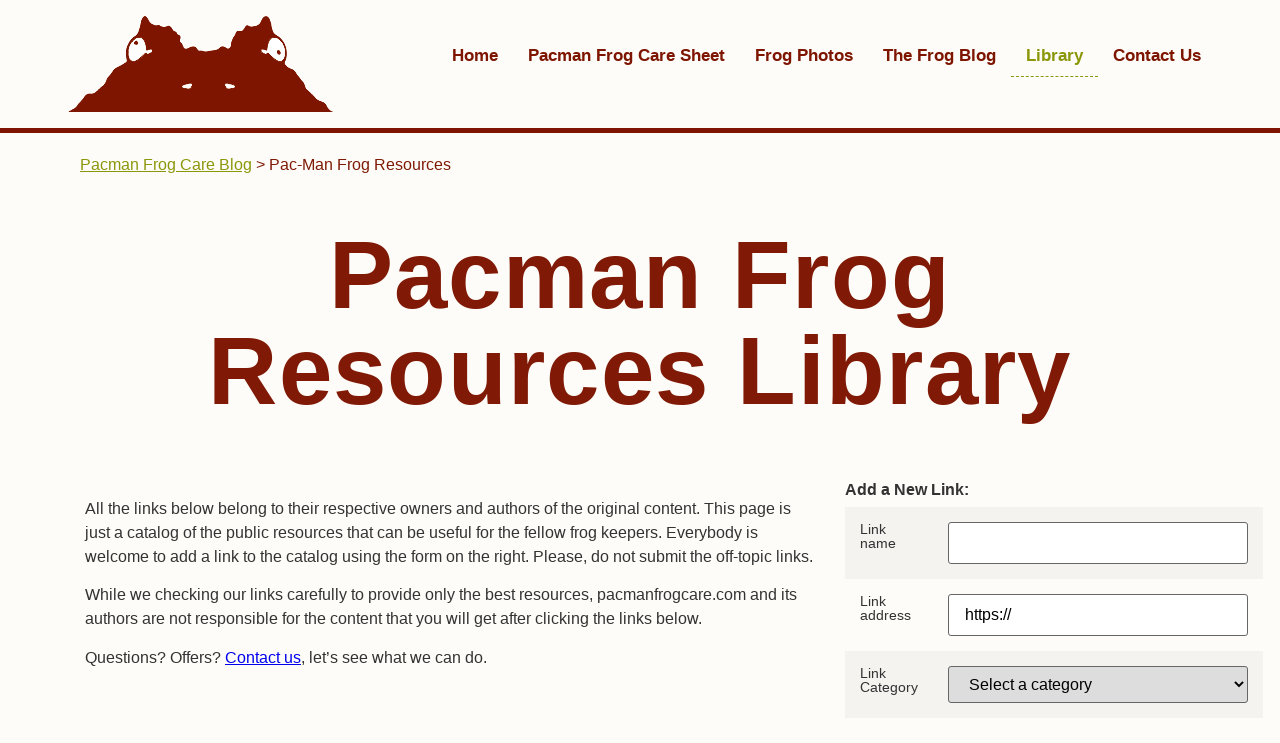

--- FILE ---
content_type: text/html; charset=UTF-8
request_url: https://pacmanfrogcare.com/pacman-frog-resources/
body_size: 18580
content:
<!doctype html>
<html lang="en">
<head>
	
	<meta charset="UTF-8">
		<meta name="viewport" content="width=device-width, initial-scale=1">
	<link rel="profile" href="https://gmpg.org/xfn/11">
	<meta name='robots' content='index, follow, max-image-preview:large, max-snippet:-1, max-video-preview:-1' />
	<style>img:is([sizes="auto" i], [sizes^="auto," i]) { contain-intrinsic-size: 3000px 1500px }</style>
	
	<!-- This site is optimized with the Yoast SEO plugin v26.3 - https://yoast.com/wordpress/plugins/seo/ -->
	<title>Pac-Man Frog Resources &#8212; Pacman Frog Care Blog</title>
	<meta name="description" content="A hand-picked catalog of the Pacman frog-related web resources. Scientific data, articles by the professional breeders, frog forums. Submit your link to us!" />
	<link rel="canonical" href="https://pacmanfrogcare.com/pacman-frog-resources/" />
	<meta property="og:locale" content="en_US" />
	<meta property="og:type" content="article" />
	<meta property="og:title" content="Pac-Man Frog Resources &#8212; Pacman Frog Care Blog" />
	<meta property="og:description" content="A hand-picked catalog of the Pacman frog-related web resources. Scientific data, articles by the professional breeders, frog forums. Submit your link to us!" />
	<meta property="og:url" content="https://pacmanfrogcare.com/pacman-frog-resources/" />
	<meta property="og:site_name" content="Pacman Frog Care Blog" />
	<meta property="article:modified_time" content="2020-02-08T11:05:54+00:00" />
	<meta property="og:image" content="https://pacmanfrogcare.com/wp-content/uploads/2020/02/Pacman_frog_care_FB_Share.jpg" />
	<meta property="og:image:width" content="1200" />
	<meta property="og:image:height" content="630" />
	<meta property="og:image:type" content="image/jpeg" />
	<meta name="twitter:card" content="summary_large_image" />
	<meta name="twitter:label1" content="Est. reading time" />
	<meta name="twitter:data1" content="1 minute" />
	<script type="application/ld+json" class="yoast-schema-graph">{"@context":"https://schema.org","@graph":[{"@type":"WebPage","@id":"https://pacmanfrogcare.com/pacman-frog-resources/","url":"https://pacmanfrogcare.com/pacman-frog-resources/","name":"Pac-Man Frog Resources &#8212; Pacman Frog Care Blog","isPartOf":{"@id":"https://pacmanfrogcare.com/#website"},"datePublished":"2020-01-15T07:07:24+00:00","dateModified":"2020-02-08T11:05:54+00:00","description":"A hand-picked catalog of the Pacman frog-related web resources. Scientific data, articles by the professional breeders, frog forums. Submit your link to us!","breadcrumb":{"@id":"https://pacmanfrogcare.com/pacman-frog-resources/#breadcrumb"},"inLanguage":"en","potentialAction":[{"@type":"ReadAction","target":["https://pacmanfrogcare.com/pacman-frog-resources/"]}]},{"@type":"BreadcrumbList","@id":"https://pacmanfrogcare.com/pacman-frog-resources/#breadcrumb","itemListElement":[{"@type":"ListItem","position":1,"name":"Home","item":"https://pacmanfrogcare.com/"},{"@type":"ListItem","position":2,"name":"Pac-Man Frog Resources"}]},{"@type":"WebSite","@id":"https://pacmanfrogcare.com/#website","url":"https://pacmanfrogcare.com/","name":"Pacman Frog Care Blog","description":"An Internet Home of a Pacman Frog","publisher":{"@id":"https://pacmanfrogcare.com/#organization"},"potentialAction":[{"@type":"SearchAction","target":{"@type":"EntryPoint","urlTemplate":"https://pacmanfrogcare.com/?s={search_term_string}"},"query-input":{"@type":"PropertyValueSpecification","valueRequired":true,"valueName":"search_term_string"}}],"inLanguage":"en"},{"@type":"Organization","@id":"https://pacmanfrogcare.com/#organization","name":"Pacman Frog Care Blog","url":"https://pacmanfrogcare.com/","logo":{"@type":"ImageObject","inLanguage":"en","@id":"https://pacmanfrogcare.com/#/schema/logo/image/","url":"https://pacmanfrogcare.com/wp-content/uploads/2020/01/pacman-frog-home-square-4.jpg","contentUrl":"https://pacmanfrogcare.com/wp-content/uploads/2020/01/pacman-frog-home-square-4.jpg","width":1280,"height":1280,"caption":"Pacman Frog Care Blog"},"image":{"@id":"https://pacmanfrogcare.com/#/schema/logo/image/"}}]}</script>
	<!-- / Yoast SEO plugin. -->


<link rel='dns-prefetch' href='//www.google.com' />
<link rel='preconnect' href='//www.google-analytics.com' />
<link rel="alternate" type="application/rss+xml" title="Pacman Frog Care Blog &raquo; Feed" href="https://pacmanfrogcare.com/feed/" />
<link rel="alternate" type="application/rss+xml" title="Pacman Frog Care Blog &raquo; Comments Feed" href="https://pacmanfrogcare.com/comments/feed/" />
<script>
window._wpemojiSettings = {"baseUrl":"https:\/\/s.w.org\/images\/core\/emoji\/16.0.1\/72x72\/","ext":".png","svgUrl":"https:\/\/s.w.org\/images\/core\/emoji\/16.0.1\/svg\/","svgExt":".svg","source":{"concatemoji":"https:\/\/pacmanfrogcare.com\/wp-includes\/js\/wp-emoji-release.min.js?ver=6.8.3"}};
/*! This file is auto-generated */
!function(s,n){var o,i,e;function c(e){try{var t={supportTests:e,timestamp:(new Date).valueOf()};sessionStorage.setItem(o,JSON.stringify(t))}catch(e){}}function p(e,t,n){e.clearRect(0,0,e.canvas.width,e.canvas.height),e.fillText(t,0,0);var t=new Uint32Array(e.getImageData(0,0,e.canvas.width,e.canvas.height).data),a=(e.clearRect(0,0,e.canvas.width,e.canvas.height),e.fillText(n,0,0),new Uint32Array(e.getImageData(0,0,e.canvas.width,e.canvas.height).data));return t.every(function(e,t){return e===a[t]})}function u(e,t){e.clearRect(0,0,e.canvas.width,e.canvas.height),e.fillText(t,0,0);for(var n=e.getImageData(16,16,1,1),a=0;a<n.data.length;a++)if(0!==n.data[a])return!1;return!0}function f(e,t,n,a){switch(t){case"flag":return n(e,"\ud83c\udff3\ufe0f\u200d\u26a7\ufe0f","\ud83c\udff3\ufe0f\u200b\u26a7\ufe0f")?!1:!n(e,"\ud83c\udde8\ud83c\uddf6","\ud83c\udde8\u200b\ud83c\uddf6")&&!n(e,"\ud83c\udff4\udb40\udc67\udb40\udc62\udb40\udc65\udb40\udc6e\udb40\udc67\udb40\udc7f","\ud83c\udff4\u200b\udb40\udc67\u200b\udb40\udc62\u200b\udb40\udc65\u200b\udb40\udc6e\u200b\udb40\udc67\u200b\udb40\udc7f");case"emoji":return!a(e,"\ud83e\udedf")}return!1}function g(e,t,n,a){var r="undefined"!=typeof WorkerGlobalScope&&self instanceof WorkerGlobalScope?new OffscreenCanvas(300,150):s.createElement("canvas"),o=r.getContext("2d",{willReadFrequently:!0}),i=(o.textBaseline="top",o.font="600 32px Arial",{});return e.forEach(function(e){i[e]=t(o,e,n,a)}),i}function t(e){var t=s.createElement("script");t.src=e,t.defer=!0,s.head.appendChild(t)}"undefined"!=typeof Promise&&(o="wpEmojiSettingsSupports",i=["flag","emoji"],n.supports={everything:!0,everythingExceptFlag:!0},e=new Promise(function(e){s.addEventListener("DOMContentLoaded",e,{once:!0})}),new Promise(function(t){var n=function(){try{var e=JSON.parse(sessionStorage.getItem(o));if("object"==typeof e&&"number"==typeof e.timestamp&&(new Date).valueOf()<e.timestamp+604800&&"object"==typeof e.supportTests)return e.supportTests}catch(e){}return null}();if(!n){if("undefined"!=typeof Worker&&"undefined"!=typeof OffscreenCanvas&&"undefined"!=typeof URL&&URL.createObjectURL&&"undefined"!=typeof Blob)try{var e="postMessage("+g.toString()+"("+[JSON.stringify(i),f.toString(),p.toString(),u.toString()].join(",")+"));",a=new Blob([e],{type:"text/javascript"}),r=new Worker(URL.createObjectURL(a),{name:"wpTestEmojiSupports"});return void(r.onmessage=function(e){c(n=e.data),r.terminate(),t(n)})}catch(e){}c(n=g(i,f,p,u))}t(n)}).then(function(e){for(var t in e)n.supports[t]=e[t],n.supports.everything=n.supports.everything&&n.supports[t],"flag"!==t&&(n.supports.everythingExceptFlag=n.supports.everythingExceptFlag&&n.supports[t]);n.supports.everythingExceptFlag=n.supports.everythingExceptFlag&&!n.supports.flag,n.DOMReady=!1,n.readyCallback=function(){n.DOMReady=!0}}).then(function(){return e}).then(function(){var e;n.supports.everything||(n.readyCallback(),(e=n.source||{}).concatemoji?t(e.concatemoji):e.wpemoji&&e.twemoji&&(t(e.twemoji),t(e.wpemoji)))}))}((window,document),window._wpemojiSettings);
</script>
<link rel='stylesheet' id='colorboxstyle-css' href='https://pacmanfrogcare.com/wp-content/plugins/link-library/colorbox/colorbox.css?ver=6.8.3' media='all' />
<link rel='stylesheet' id='pt-cv-public-style-css' href='https://pacmanfrogcare.com/wp-content/plugins/content-views-query-and-display-post-page/public/assets/css/cv.css?ver=4.2' media='all' />
<style id='wp-emoji-styles-inline-css'>

	img.wp-smiley, img.emoji {
		display: inline !important;
		border: none !important;
		box-shadow: none !important;
		height: 1em !important;
		width: 1em !important;
		margin: 0 0.07em !important;
		vertical-align: -0.1em !important;
		background: none !important;
		padding: 0 !important;
	}
</style>
<link rel='stylesheet' id='font-awesome-css' href='https://pacmanfrogcare.com/wp-content/plugins/elementor/assets/lib/font-awesome/css/font-awesome.min.css?ver=4.7.0' media='all' />
<style id='global-styles-inline-css'>
:root{--wp--preset--aspect-ratio--square: 1;--wp--preset--aspect-ratio--4-3: 4/3;--wp--preset--aspect-ratio--3-4: 3/4;--wp--preset--aspect-ratio--3-2: 3/2;--wp--preset--aspect-ratio--2-3: 2/3;--wp--preset--aspect-ratio--16-9: 16/9;--wp--preset--aspect-ratio--9-16: 9/16;--wp--preset--color--black: #000000;--wp--preset--color--cyan-bluish-gray: #abb8c3;--wp--preset--color--white: #ffffff;--wp--preset--color--pale-pink: #f78da7;--wp--preset--color--vivid-red: #cf2e2e;--wp--preset--color--luminous-vivid-orange: #ff6900;--wp--preset--color--luminous-vivid-amber: #fcb900;--wp--preset--color--light-green-cyan: #7bdcb5;--wp--preset--color--vivid-green-cyan: #00d084;--wp--preset--color--pale-cyan-blue: #8ed1fc;--wp--preset--color--vivid-cyan-blue: #0693e3;--wp--preset--color--vivid-purple: #9b51e0;--wp--preset--gradient--vivid-cyan-blue-to-vivid-purple: linear-gradient(135deg,rgba(6,147,227,1) 0%,rgb(155,81,224) 100%);--wp--preset--gradient--light-green-cyan-to-vivid-green-cyan: linear-gradient(135deg,rgb(122,220,180) 0%,rgb(0,208,130) 100%);--wp--preset--gradient--luminous-vivid-amber-to-luminous-vivid-orange: linear-gradient(135deg,rgba(252,185,0,1) 0%,rgba(255,105,0,1) 100%);--wp--preset--gradient--luminous-vivid-orange-to-vivid-red: linear-gradient(135deg,rgba(255,105,0,1) 0%,rgb(207,46,46) 100%);--wp--preset--gradient--very-light-gray-to-cyan-bluish-gray: linear-gradient(135deg,rgb(238,238,238) 0%,rgb(169,184,195) 100%);--wp--preset--gradient--cool-to-warm-spectrum: linear-gradient(135deg,rgb(74,234,220) 0%,rgb(151,120,209) 20%,rgb(207,42,186) 40%,rgb(238,44,130) 60%,rgb(251,105,98) 80%,rgb(254,248,76) 100%);--wp--preset--gradient--blush-light-purple: linear-gradient(135deg,rgb(255,206,236) 0%,rgb(152,150,240) 100%);--wp--preset--gradient--blush-bordeaux: linear-gradient(135deg,rgb(254,205,165) 0%,rgb(254,45,45) 50%,rgb(107,0,62) 100%);--wp--preset--gradient--luminous-dusk: linear-gradient(135deg,rgb(255,203,112) 0%,rgb(199,81,192) 50%,rgb(65,88,208) 100%);--wp--preset--gradient--pale-ocean: linear-gradient(135deg,rgb(255,245,203) 0%,rgb(182,227,212) 50%,rgb(51,167,181) 100%);--wp--preset--gradient--electric-grass: linear-gradient(135deg,rgb(202,248,128) 0%,rgb(113,206,126) 100%);--wp--preset--gradient--midnight: linear-gradient(135deg,rgb(2,3,129) 0%,rgb(40,116,252) 100%);--wp--preset--font-size--small: 13px;--wp--preset--font-size--medium: 20px;--wp--preset--font-size--large: 36px;--wp--preset--font-size--x-large: 42px;--wp--preset--spacing--20: 0.44rem;--wp--preset--spacing--30: 0.67rem;--wp--preset--spacing--40: 1rem;--wp--preset--spacing--50: 1.5rem;--wp--preset--spacing--60: 2.25rem;--wp--preset--spacing--70: 3.38rem;--wp--preset--spacing--80: 5.06rem;--wp--preset--shadow--natural: 6px 6px 9px rgba(0, 0, 0, 0.2);--wp--preset--shadow--deep: 12px 12px 50px rgba(0, 0, 0, 0.4);--wp--preset--shadow--sharp: 6px 6px 0px rgba(0, 0, 0, 0.2);--wp--preset--shadow--outlined: 6px 6px 0px -3px rgba(255, 255, 255, 1), 6px 6px rgba(0, 0, 0, 1);--wp--preset--shadow--crisp: 6px 6px 0px rgba(0, 0, 0, 1);}:root { --wp--style--global--content-size: 800px;--wp--style--global--wide-size: 1200px; }:where(body) { margin: 0; }.wp-site-blocks > .alignleft { float: left; margin-right: 2em; }.wp-site-blocks > .alignright { float: right; margin-left: 2em; }.wp-site-blocks > .aligncenter { justify-content: center; margin-left: auto; margin-right: auto; }:where(.wp-site-blocks) > * { margin-block-start: 24px; margin-block-end: 0; }:where(.wp-site-blocks) > :first-child { margin-block-start: 0; }:where(.wp-site-blocks) > :last-child { margin-block-end: 0; }:root { --wp--style--block-gap: 24px; }:root :where(.is-layout-flow) > :first-child{margin-block-start: 0;}:root :where(.is-layout-flow) > :last-child{margin-block-end: 0;}:root :where(.is-layout-flow) > *{margin-block-start: 24px;margin-block-end: 0;}:root :where(.is-layout-constrained) > :first-child{margin-block-start: 0;}:root :where(.is-layout-constrained) > :last-child{margin-block-end: 0;}:root :where(.is-layout-constrained) > *{margin-block-start: 24px;margin-block-end: 0;}:root :where(.is-layout-flex){gap: 24px;}:root :where(.is-layout-grid){gap: 24px;}.is-layout-flow > .alignleft{float: left;margin-inline-start: 0;margin-inline-end: 2em;}.is-layout-flow > .alignright{float: right;margin-inline-start: 2em;margin-inline-end: 0;}.is-layout-flow > .aligncenter{margin-left: auto !important;margin-right: auto !important;}.is-layout-constrained > .alignleft{float: left;margin-inline-start: 0;margin-inline-end: 2em;}.is-layout-constrained > .alignright{float: right;margin-inline-start: 2em;margin-inline-end: 0;}.is-layout-constrained > .aligncenter{margin-left: auto !important;margin-right: auto !important;}.is-layout-constrained > :where(:not(.alignleft):not(.alignright):not(.alignfull)){max-width: var(--wp--style--global--content-size);margin-left: auto !important;margin-right: auto !important;}.is-layout-constrained > .alignwide{max-width: var(--wp--style--global--wide-size);}body .is-layout-flex{display: flex;}.is-layout-flex{flex-wrap: wrap;align-items: center;}.is-layout-flex > :is(*, div){margin: 0;}body .is-layout-grid{display: grid;}.is-layout-grid > :is(*, div){margin: 0;}body{padding-top: 0px;padding-right: 0px;padding-bottom: 0px;padding-left: 0px;}a:where(:not(.wp-element-button)){text-decoration: underline;}:root :where(.wp-element-button, .wp-block-button__link){background-color: #32373c;border-width: 0;color: #fff;font-family: inherit;font-size: inherit;line-height: inherit;padding: calc(0.667em + 2px) calc(1.333em + 2px);text-decoration: none;}.has-black-color{color: var(--wp--preset--color--black) !important;}.has-cyan-bluish-gray-color{color: var(--wp--preset--color--cyan-bluish-gray) !important;}.has-white-color{color: var(--wp--preset--color--white) !important;}.has-pale-pink-color{color: var(--wp--preset--color--pale-pink) !important;}.has-vivid-red-color{color: var(--wp--preset--color--vivid-red) !important;}.has-luminous-vivid-orange-color{color: var(--wp--preset--color--luminous-vivid-orange) !important;}.has-luminous-vivid-amber-color{color: var(--wp--preset--color--luminous-vivid-amber) !important;}.has-light-green-cyan-color{color: var(--wp--preset--color--light-green-cyan) !important;}.has-vivid-green-cyan-color{color: var(--wp--preset--color--vivid-green-cyan) !important;}.has-pale-cyan-blue-color{color: var(--wp--preset--color--pale-cyan-blue) !important;}.has-vivid-cyan-blue-color{color: var(--wp--preset--color--vivid-cyan-blue) !important;}.has-vivid-purple-color{color: var(--wp--preset--color--vivid-purple) !important;}.has-black-background-color{background-color: var(--wp--preset--color--black) !important;}.has-cyan-bluish-gray-background-color{background-color: var(--wp--preset--color--cyan-bluish-gray) !important;}.has-white-background-color{background-color: var(--wp--preset--color--white) !important;}.has-pale-pink-background-color{background-color: var(--wp--preset--color--pale-pink) !important;}.has-vivid-red-background-color{background-color: var(--wp--preset--color--vivid-red) !important;}.has-luminous-vivid-orange-background-color{background-color: var(--wp--preset--color--luminous-vivid-orange) !important;}.has-luminous-vivid-amber-background-color{background-color: var(--wp--preset--color--luminous-vivid-amber) !important;}.has-light-green-cyan-background-color{background-color: var(--wp--preset--color--light-green-cyan) !important;}.has-vivid-green-cyan-background-color{background-color: var(--wp--preset--color--vivid-green-cyan) !important;}.has-pale-cyan-blue-background-color{background-color: var(--wp--preset--color--pale-cyan-blue) !important;}.has-vivid-cyan-blue-background-color{background-color: var(--wp--preset--color--vivid-cyan-blue) !important;}.has-vivid-purple-background-color{background-color: var(--wp--preset--color--vivid-purple) !important;}.has-black-border-color{border-color: var(--wp--preset--color--black) !important;}.has-cyan-bluish-gray-border-color{border-color: var(--wp--preset--color--cyan-bluish-gray) !important;}.has-white-border-color{border-color: var(--wp--preset--color--white) !important;}.has-pale-pink-border-color{border-color: var(--wp--preset--color--pale-pink) !important;}.has-vivid-red-border-color{border-color: var(--wp--preset--color--vivid-red) !important;}.has-luminous-vivid-orange-border-color{border-color: var(--wp--preset--color--luminous-vivid-orange) !important;}.has-luminous-vivid-amber-border-color{border-color: var(--wp--preset--color--luminous-vivid-amber) !important;}.has-light-green-cyan-border-color{border-color: var(--wp--preset--color--light-green-cyan) !important;}.has-vivid-green-cyan-border-color{border-color: var(--wp--preset--color--vivid-green-cyan) !important;}.has-pale-cyan-blue-border-color{border-color: var(--wp--preset--color--pale-cyan-blue) !important;}.has-vivid-cyan-blue-border-color{border-color: var(--wp--preset--color--vivid-cyan-blue) !important;}.has-vivid-purple-border-color{border-color: var(--wp--preset--color--vivid-purple) !important;}.has-vivid-cyan-blue-to-vivid-purple-gradient-background{background: var(--wp--preset--gradient--vivid-cyan-blue-to-vivid-purple) !important;}.has-light-green-cyan-to-vivid-green-cyan-gradient-background{background: var(--wp--preset--gradient--light-green-cyan-to-vivid-green-cyan) !important;}.has-luminous-vivid-amber-to-luminous-vivid-orange-gradient-background{background: var(--wp--preset--gradient--luminous-vivid-amber-to-luminous-vivid-orange) !important;}.has-luminous-vivid-orange-to-vivid-red-gradient-background{background: var(--wp--preset--gradient--luminous-vivid-orange-to-vivid-red) !important;}.has-very-light-gray-to-cyan-bluish-gray-gradient-background{background: var(--wp--preset--gradient--very-light-gray-to-cyan-bluish-gray) !important;}.has-cool-to-warm-spectrum-gradient-background{background: var(--wp--preset--gradient--cool-to-warm-spectrum) !important;}.has-blush-light-purple-gradient-background{background: var(--wp--preset--gradient--blush-light-purple) !important;}.has-blush-bordeaux-gradient-background{background: var(--wp--preset--gradient--blush-bordeaux) !important;}.has-luminous-dusk-gradient-background{background: var(--wp--preset--gradient--luminous-dusk) !important;}.has-pale-ocean-gradient-background{background: var(--wp--preset--gradient--pale-ocean) !important;}.has-electric-grass-gradient-background{background: var(--wp--preset--gradient--electric-grass) !important;}.has-midnight-gradient-background{background: var(--wp--preset--gradient--midnight) !important;}.has-small-font-size{font-size: var(--wp--preset--font-size--small) !important;}.has-medium-font-size{font-size: var(--wp--preset--font-size--medium) !important;}.has-large-font-size{font-size: var(--wp--preset--font-size--large) !important;}.has-x-large-font-size{font-size: var(--wp--preset--font-size--x-large) !important;}
:root :where(.wp-block-pullquote){font-size: 1.5em;line-height: 1.6;}
</style>
<link rel='stylesheet' id='thumbs_rating_styles-css' href='https://pacmanfrogcare.com/wp-content/plugins/link-library/upvote-downvote/css/style.css?ver=1.0.0' media='all' />
<link rel='stylesheet' id='wp-components-css' href='https://pacmanfrogcare.com/wp-includes/css/dist/components/style.min.css?ver=6.8.3' media='all' />
<link rel='stylesheet' id='godaddy-styles-css' href='https://pacmanfrogcare.com/wp-content/plugins/coblocks/includes/Dependencies/GoDaddy/Styles/build/latest.css?ver=2.0.2' media='all' />
<link rel='stylesheet' id='hello-elementor-css' href='https://pacmanfrogcare.com/wp-content/themes/hello-elementor/assets/css/reset.css?ver=3.4.5' media='all' />
<link rel='stylesheet' id='hello-elementor-theme-style-css' href='https://pacmanfrogcare.com/wp-content/themes/hello-elementor/assets/css/theme.css?ver=3.4.5' media='all' />
<link rel='stylesheet' id='chld_thm_cfg_separate-css' href='https://pacmanfrogcare.com/wp-content/themes/hello-elementor-child/ctc-style.css?ver=1.1580698998' media='all' />
<link rel='stylesheet' id='hello-elementor-header-footer-css' href='https://pacmanfrogcare.com/wp-content/themes/hello-elementor/assets/css/header-footer.css?ver=3.4.5' media='all' />
<link rel='stylesheet' id='elementor-icons-css' href='https://pacmanfrogcare.com/wp-content/plugins/elementor/assets/lib/eicons/css/elementor-icons.min.css?ver=5.44.0' media='all' />
<link rel='stylesheet' id='elementor-frontend-css' href='https://pacmanfrogcare.com/wp-content/plugins/elementor/assets/css/frontend.min.css?ver=3.33.0' media='all' />
<link rel='stylesheet' id='elementor-post-1110-css' href='https://pacmanfrogcare.com/wp-content/uploads/elementor/css/post-1110.css?ver=1766347934' media='all' />
<link rel='stylesheet' id='swiper-css' href='https://pacmanfrogcare.com/wp-content/plugins/elementor/assets/lib/swiper/v8/css/swiper.min.css?ver=8.4.5' media='all' />
<link rel='stylesheet' id='e-swiper-css' href='https://pacmanfrogcare.com/wp-content/plugins/elementor/assets/css/conditionals/e-swiper.min.css?ver=3.33.0' media='all' />
<link rel='stylesheet' id='widget-heading-css' href='https://pacmanfrogcare.com/wp-content/plugins/elementor/assets/css/widget-heading.min.css?ver=3.33.0' media='all' />
<link rel='stylesheet' id='elementor-post-162-css' href='https://pacmanfrogcare.com/wp-content/uploads/elementor/css/post-162.css?ver=1766369326' media='all' />
<link rel='stylesheet' id='elementor-gf-robotoslab-css' href='//pacmanfrogcare.com/wp-content/uploads/omgf/elementor-gf-robotoslab/elementor-gf-robotoslab.css?ver=1647574291' media='all' />
<link rel='stylesheet' id='elementor-gf-roboto-css' href='//pacmanfrogcare.com/wp-content/uploads/omgf/elementor-gf-roboto/elementor-gf-roboto.css?ver=1647574291' media='all' />
<script src="https://pacmanfrogcare.com/wp-includes/js/jquery/jquery.min.js?ver=3.7.1" id="jquery-core-js"></script>
<script src="https://pacmanfrogcare.com/wp-includes/js/jquery/jquery-migrate.min.js?ver=3.4.1" id="jquery-migrate-js"></script>
<script src="https://pacmanfrogcare.com/wp-content/plugins/link-library/colorbox/jquery.colorbox-min.js?ver=1.3.9" id="colorbox-js"></script>
<script id="thumbs_rating_scripts-js-extra">
var thumbs_rating_ajax = {"ajax_url":"https:\/\/pacmanfrogcare.com\/wp-admin\/admin-ajax.php","nonce":"f84cfc67a4"};
</script>
<script src="https://pacmanfrogcare.com/wp-content/plugins/link-library/upvote-downvote/js/general.js?ver=4.0.1" id="thumbs_rating_scripts-js"></script>
<link rel="https://api.w.org/" href="https://pacmanfrogcare.com/wp-json/" /><link rel="alternate" title="JSON" type="application/json" href="https://pacmanfrogcare.com/wp-json/wp/v2/pages/162" /><link rel="EditURI" type="application/rsd+xml" title="RSD" href="https://pacmanfrogcare.com/xmlrpc.php?rsd" />
<meta name="generator" content="WordPress 6.8.3" />
<link rel='shortlink' href='https://pacmanfrogcare.com/?p=162' />
<link rel="alternate" title="oEmbed (JSON)" type="application/json+oembed" href="https://pacmanfrogcare.com/wp-json/oembed/1.0/embed?url=https%3A%2F%2Fpacmanfrogcare.com%2Fpacman-frog-resources%2F" />
<link rel="alternate" title="oEmbed (XML)" type="text/xml+oembed" href="https://pacmanfrogcare.com/wp-json/oembed/1.0/embed?url=https%3A%2F%2Fpacmanfrogcare.com%2Fpacman-frog-resources%2F&#038;format=xml" />
<style id='LinkLibraryStyle' type='text/css'>
.linktable {margin-top: 15px;} .linktable a {text-decoration:none} .linktable td { vertical-align: top; } a.featured { font-weight: bold; } table.linklisttable { width:100%; border-width: 0px 0px 0px 0px; border-spacing: 5px; /* border-style: outset outset outset outset; border-color: gray gray gray gray; */ border-collapse: separate; } table.linklisttable th { border-width: 1px 1px 1px 1px; padding: 3px 3px 3px 3px; background-color: #f4f5f3; /* border-style: none none none none; border-color: gray gray gray gray; -moz-border-radius: 3px 3px 3px 3px; */ } table.linklisttable td { border-width: 1px 1px 1px 1px; padding: 3px 3px 3px 3px; background-color: #dee1d8; /* border-style: dotted dotted dotted dotted; border-color: gray gray gray gray; -moz-border-radius: 3px 3px 3px 3px; */ } .linklistcatname{ font-family: arial; font-size: 16px; font-weight: bold; border: 0; padding-bottom: 10px; padding-top: 10px; } .linklistcatnamedesc{ font-family: arial; font-size: 12px; font-weight: normal; border: 0; padding-bottom: 10px; padding-top: 10px; } .linklistcolumnheader{ font-weight: bold; } div.rsscontent{color: #333333; font-family: "Helvetica Neue",Arial,Helvetica,sans-serif;font-size: 11px;line-height: 1.25em; vertical-align: baseline;letter-spacing: normal;word-spacing: normal;font-weight: normal;font-style: normal;font-variant: normal;text-transform: none; text-decoration: none;text-align: left;text-indent: 0px;max-width:500px;} #ll_rss_results { border-style:solid;border-width:1px;margin-left:10px;margin-top:10px;padding-top:3px;background-color:#f4f5f3;} .rsstitle{font-weight:400;font-size:0.8em;color:#33352C;font-family:Georgia,"Times New Roman",Times,serif;} .rsstitle a{color:#33352C} #ll_rss_results img { max-width: 400px; /* Adjust this value according to your content area size*/ height: auto; } .rsselements {float: right;} .highlight_word {background-color: #FFFF00} .previouspage {float:left;margin-top:10px;font-weight:bold} .nextpage {float: right;margin-top:10px;font-weight:bold} .resulttitle {padding-top:10px;} .catdropdown { width: 300px; } #llsearch {padding-top:10px;} .lladdlink { margin-top: 16px; } .lladdlink #lladdlinktitle { font-weight: bold; } .lladdlink table { margin-top: 5px; margin-bottom: 8px; border: 0; border-spacing: 0; border-collapse: collapse; } .lladdlink table td { border: 0; height: 30px; } .lladdlink table th { border: 0; text-align: left; font-weight: normal; width: 400px; } .lladdlink input[type="text"] { width: 300px; } .lladdlink select { width: 300px; } .llmessage { margin: 8px; border: 1px solid #ddd; background-color: #ff0; } .pageselector { margin-top: 20px; text-align: center; } .selectedpage { margin: 0px 4px 0px 4px; border: 1px solid #000; padding: 7px; background-color: #f4f5f3; } .unselectedpage { margin: 0px 4px 0px 4px; border: 1px solid #000; padding: 7px; background-color: #dee1d8; } .previousnextactive { margin: 0px 4px 0px 4px; border: 1px solid #000; padding: 7px; background-color: #dee1d8; } .previousnextinactive { margin: 0px 4px 0px 4px; border: 1px solid #000; padding: 7px; background-color: #dddddd; color: #cccccc; } .LinksInCat { display:none; } .allcatalphafilterlinkedletter, .catalphafilterlinkedletter, .catalphafilteremptyletter, .catalphafilterselectedletter, .allcatalphafilterselectedletter { width: 16px; height: 30px; float:left; margin-right: 6px; text-align: center; } .allcatalphafilterlinkedletter, .allcatalphafilterselectedletter { width: 40px; } .catalphafilterlinkedletter { background-color: #aaa; color: #444; } .catalphafilteremptyletter { background-color: #ddd; color: #fff; } .catalphafilterselectedletter { background-color: #558C89; color: #fff; } .catalphafilter { padding-bottom: 30px; } .recently_updated { padding: 8px; margin: 14px; color: #FFF; background-color: #F00; } .emptycat { color: #ccc; } .level1 { margin-left: 20px; } .level2 { margin-left: 40px; } .level3 { margin-left: 60px; } .level4 { margin-left: 80px; } .level5 { margin-left: 100px; } .level6 { margin-left: 120px; }</style>
<meta name="generator" content="Elementor 3.33.0; features: additional_custom_breakpoints; settings: css_print_method-external, google_font-enabled, font_display-auto">
			<style>
				.e-con.e-parent:nth-of-type(n+4):not(.e-lazyloaded):not(.e-no-lazyload),
				.e-con.e-parent:nth-of-type(n+4):not(.e-lazyloaded):not(.e-no-lazyload) * {
					background-image: none !important;
				}
				@media screen and (max-height: 1024px) {
					.e-con.e-parent:nth-of-type(n+3):not(.e-lazyloaded):not(.e-no-lazyload),
					.e-con.e-parent:nth-of-type(n+3):not(.e-lazyloaded):not(.e-no-lazyload) * {
						background-image: none !important;
					}
				}
				@media screen and (max-height: 640px) {
					.e-con.e-parent:nth-of-type(n+2):not(.e-lazyloaded):not(.e-no-lazyload),
					.e-con.e-parent:nth-of-type(n+2):not(.e-lazyloaded):not(.e-no-lazyload) * {
						background-image: none !important;
					}
				}
			</style>
					<style id="wp-custom-css">
			body {
	background-color: #FDFCF8;
	
}

@media (min-width: 1200px) {
.site-footer .footer-inner, .site-footer:not(.dynamic-footer), .site-header .header-inner, .site-header:not(.dynamic-header), body:not([class*=elementor-page-]) .site-main {
    max-width: 100%;
}
}
/* Header */

p a, .elementor-widget-container a, td a, th a {
	color: #0000EE;
	text-decoration: underline;
}

.menu-item a {
	text-decoration: none;
}

.current-menu-item a {

}

.site-header {
	
}

.type-page .post_meta {
	display: none;
}

.custom-logo-link, .custom-logo-link img {
	vertical-align: bottom;
	text-align: center;
}

.custom-logo-link img {
		margin-left: auto;
		margin-right: auto;
	}

.page-header, .page-content, .post_meta, .breadcrumbs {
	max-width: 1140px!important;
	margin-left: auto;
	margin-right: auto;
}

/* Breadcrumber */ 

.breadcrumbs {
	margin-top: 10px;
	color: #801A06;
}
.breadcrumbs a {
	text-decoration: underline;
	color: #8B970A;
}

.breadcrumbs a.home {

}
/* Typography */

.elementor-text-editor h4 {
	color: #8B970A;
	font-size: 120%;
	margin: 18pt 0 8pt 0;
}

.elementor-text-editor p {
	text-align: justify;
	color: black;
}

ul {
	margin-bottom: 0.9rem;
}

.post .entry-title {
	font-size: 50pt;
	text-align: center;
	margin-top: 8vh;
	margin-bottom: 4vh;
}

.type-post .post_meta {
	margin-bottom: 4vh;
	opacity: 0.5;
}

.elementor-widget-alert .elementor-alert-title {
		font-family: inherit;
		margin-bottom: 5pt;
	color: #ff0000;
}

.cc_license {
	border-top: 1px dashed #cccccc;
	margin-top: 4vh;
	padding-top: 4vh;
	text-align: center;
	font-size: 80%;
	color: #cccccc;
}
.cc_license a {
	color: #ccc;
	text-decoration: underline;
}

.cc_license a img {
	display: block;
	margin: 0 auto 10pt auto;
}

.wp-block-coblocks-alert {
	margin-bottom: 5vh;
	margin-top: 5vh;
}

.post-tags {
	padding-top: 2vh;
	border-top: 1px dotted #000;
	margin-top: 10vh;
	margin-bottom: 15vh;
}
.tag-links a {
	display: inline-block;
	margin-left: 14pt;
	background-color: #8B970A;
	color: #fff;
	font-size: 80%;
	padding: 1pt 5pt;
	letter-spacing: 1px;
	border-radius: 5px;
}

.tag-links a:hover {
	background-color: #dce94b;
	color: #000;
}

/* Link Library */

.link_image {
	margin-right: 10px;
	vertical-align: middle;
}

.linklistcatname {
	font-size: 2vw;
	color: #8B970A;
	letter-spacing: 0.8px
}

.link_name {
	font-weight: bold;
}

.link_name a {
	color: #801A06;
	text-decoration: underline;
}

.LinkLibraryCat ul {
	margin-bottom: 4vh;
	list-style-type: none;
}

.LinkLibraryCat ul li {
	margin-bottom: 10pt;
}

.link_desc {
	display: block;
	color: gray;
	margin-left: 27px;
}

/* Contact Form */
.form_column {
	padding-left: 5%;
	padding-right: 5%;
	
}

/* Footer */

footer {
	margin-top: 13vh;
}

.footer_container {
	display: flex;
	flex-direction: row;
	flex-flow: row wrap;
	height: auto;

}

.copyright, .footer_menu {
 width: auto;
}

.copyright h6 {
	margin-left: -14pt;
}
.copyright p {
 font-size: 80%;	
	margin-bottom: 3pt;
}

.copyright nav {
	font-size: 80%;
	margin-top: 15px;
	margin-bottom: 25px;
	display: block;
}

.copyright nav a {
		color: #8B970A;
	text-decoration: underline;

}

.footer_menu ul {
	font-size: 80%;	
	color: #8B970A;
	margin-top: 35pt;
}
.footer_menu ul li {
		margin-bottom: 3pt;
}
.footer_menu ul li a {
	color: #8B970A;
}		</style>
			
	<!-- Favicons -->
	<link rel="apple-touch-icon" sizes="57x57" href="/apple-icon-57x57.png">
	<link rel="apple-touch-icon" sizes="60x60" href="/apple-icon-60x60.png">
	<link rel="apple-touch-icon" sizes="72x72" href="/apple-icon-72x72.png">
	<link rel="apple-touch-icon" sizes="76x76" href="/apple-icon-76x76.png">
	<link rel="apple-touch-icon" sizes="114x114" href="/apple-icon-114x114.png">
	<link rel="apple-touch-icon" sizes="120x120" href="/apple-icon-120x120.png">
	<link rel="apple-touch-icon" sizes="144x144" href="/apple-icon-144x144.png">
	<link rel="apple-touch-icon" sizes="152x152" href="/apple-icon-152x152.png">
	<link rel="apple-touch-icon" sizes="180x180" href="/apple-icon-180x180.png">
	<link rel="icon" type="image/png" sizes="192x192"  href="/android-icon-192x192.png">
	<link rel="icon" type="image/png" sizes="32x32" href="/favicon-32x32.png">
	<link rel="icon" type="image/png" sizes="96x96" href="/favicon-96x96.png">
	<link rel="icon" type="image/png" sizes="16x16" href="/favicon-16x16.png">
	<link rel="manifest" href="/manifest.json">
	<meta name="msapplication-TileColor" content="#ffffff">
	<meta name="msapplication-TileImage" content="/ms-icon-144x144.png">
	<meta name="theme-color" content="#ffffff">
	<!-- /Favicons -->	
</head>
<body class="wp-singular page-template page-template-elementor_header_footer page page-id-162 wp-custom-logo wp-embed-responsive wp-theme-hello-elementor wp-child-theme-hello-elementor-child hello-elementor-default elementor-default elementor-template-full-width elementor-kit-1110 elementor-page elementor-page-162">

	

<header class="site-header" role="banner">

	<div class="site-branding">
		<a href="https://pacmanfrogcare.com/" class="custom-logo-link" rel="home"><img width="275" height="96" src="https://pacmanfrogcare.com/wp-content/uploads/2020/01/cropped-Pacman-Frog-Care-Logo-Brown-short-3.png" class="custom-logo" alt="Pacman Frog Care Blog" decoding="async" /></a>	</div>

		<nav class="site-navigation" role="navigation">
		<div class="menu-primary-menu-container"><ul id="menu-primary-menu" class="menu"><li id="menu-item-170" class="menu-item menu-item-type-post_type menu-item-object-page menu-item-home menu-item-170"><a href="https://pacmanfrogcare.com/">Home</a></li>
<li id="menu-item-515" class="menu-item menu-item-type-post_type menu-item-object-page menu-item-515"><a href="https://pacmanfrogcare.com/pacman-frog-care-sheet/">Pacman Frog Care Sheet</a></li>
<li id="menu-item-1166" class="menu-item menu-item-type-post_type menu-item-object-page menu-item-1166"><a href="https://pacmanfrogcare.com/pacman-frog-photos/">Frog Photos</a></li>
<li id="menu-item-452" class="menu-item menu-item-type-post_type menu-item-object-page menu-item-452"><a href="https://pacmanfrogcare.com/pacman-frog-blog/">The Frog Blog</a></li>
<li id="menu-item-167" class="menu-item menu-item-type-post_type menu-item-object-page current-menu-item page_item page-item-162 current_page_item menu-item-167"><a href="https://pacmanfrogcare.com/pacman-frog-resources/" aria-current="page">Library</a></li>
<li id="menu-item-498" class="menu-item menu-item-type-post_type menu-item-object-page menu-item-498"><a href="https://pacmanfrogcare.com/contact/">Contact Us</a></li>
</ul></div>	</nav>
	</header>
		<div data-elementor-type="wp-page" data-elementor-id="162" class="elementor elementor-162">
						<section class="elementor-section elementor-top-section elementor-element elementor-element-4e0ccee2 elementor-section-boxed elementor-section-height-default elementor-section-height-default" data-id="4e0ccee2" data-element_type="section">
						<div class="elementor-container elementor-column-gap-default">
					<div class="elementor-column elementor-col-100 elementor-top-column elementor-element elementor-element-e4c4046" data-id="e4c4046" data-element_type="column">
			<div class="elementor-widget-wrap elementor-element-populated">
						<div class="elementor-element elementor-element-4a2c870 elementor-widget elementor-widget-wp-widget-bcn_widget" data-id="4a2c870" data-element_type="widget" data-widget_type="wp-widget-bcn_widget.default">
				<div class="elementor-widget-container">
					<div class="breadcrumbs" vocab="https://schema.org/" typeof="BreadcrumbList"><!-- Breadcrumb NavXT 7.4.1 -->
<span property="itemListElement" typeof="ListItem"><a property="item" typeof="WebPage" title="Go to Pacman Frog Care Blog." href="https://pacmanfrogcare.com" class="home" ><span property="name">Pacman Frog Care Blog</span></a><meta property="position" content="1"></span> &gt; <span class="post post-page current-item">Pac-Man Frog Resources</span></div>				</div>
				</div>
				<div class="elementor-element elementor-element-c232c9c elementor-widget elementor-widget-heading" data-id="c232c9c" data-element_type="widget" data-widget_type="heading.default">
				<div class="elementor-widget-container">
					<h1 class="elementor-heading-title elementor-size-default">Pacman Frog Resources Library</h1>				</div>
				</div>
					</div>
		</div>
					</div>
		</section>
				<section class="elementor-section elementor-top-section elementor-element elementor-element-822c5ea elementor-section-boxed elementor-section-height-default elementor-section-height-default" data-id="822c5ea" data-element_type="section">
						<div class="elementor-container elementor-column-gap-extended">
					<div class="elementor-column elementor-col-66 elementor-top-column elementor-element elementor-element-7326ecb" data-id="7326ecb" data-element_type="column">
			<div class="elementor-widget-wrap elementor-element-populated">
						<div class="elementor-element elementor-element-fe61d9e elementor-widget elementor-widget-text-editor" data-id="fe61d9e" data-element_type="widget" data-widget_type="text-editor.default">
				<div class="elementor-widget-container">
									<p>All the links below belong to their respective owners and authors of the original content. This page is just a catalog of the public resources that can be useful for the fellow frog keepers. Everybody is welcome to add a link to the catalog using the form on the right. Please, do not submit the off-topic links.</p><p>While we checking our links carefully to provide only the best resources, pacmanfrogcare.com and its authors are not responsible for the content that you will get after clicking the links below. </p><p>Questions? Offers? <a href="/contact/">Contact us</a>, let&#8217;s see what we can do.</p>								</div>
				</div>
				<div class="elementor-element elementor-element-a821b5b elementor-widget elementor-widget-html" data-id="a821b5b" data-element_type="widget" data-widget_type="html.default">
				<div class="elementor-widget-container">
					<!-- Beginning of Link Library Output --><div id='linklist1' class='linklist'><!-- Div Linklist -->
<div class="LinkLibraryCat LinkLibraryCat19 level0"><!-- Div Category --><div id="forums"><!-- Div Category Name --><div class="linklistcatname"><!-- Div Cat Name --><span class="linklistcatclass">Forums</span></div><!-- DivOrHeader --></div><!-- Div Category Name -->
	<ul>
<li><a href="http://www.frogforum.net/" id="link-399" class="track_this_link " rel="noopener noreferrer" title="FrogForum.net" target="_blank"><img decoding="async" src="https://pacmanfrogcare.com/wp-content/uploads/link-library-favicons/399.png" alt="FrogForum.net" title="FrogForum.net" class="link_image" /></a><span class='link_name'><a href="http://www.frogforum.net/" id="link-399" class="track_this_link " rel="noopener noreferrer" target="_blank">FrogForum.net</a></span>
<span class='link_desc'> — A large forum for the frog owners. More than a thousand of users online at a daily basis. </span>
8
</li>
<li><a href="https://www.facebook.com/groups/406160366448319/" id="link-940" class="track_this_link " rel="noopener noreferrer" title="Pacman Frog (Ceratophrys Sp) Enthusiasts Facebook Group" target="_blank"><img decoding="async" src="https://pacmanfrogcare.com/wp-content/uploads/link-library-favicons/940.png" alt="Pacman Frog (Ceratophrys Sp) Enthusiasts Facebook Group" title="Pacman Frog (Ceratophrys Sp) Enthusiasts Facebook Group" class="link_image" /></a><span class='link_name'><a href="https://www.facebook.com/groups/406160366448319/" id="link-940" class="track_this_link " rel="noopener noreferrer" target="_blank">Pacman Frog (Ceratophrys Sp) Enthusiasts Facebook Group</a></span>
<span class='link_desc'> — A group for people who own or are interested in Pacman frogs, also known as South American Horned Frogs (any frog in the genus Ceratophrys). Ask questions, give advice, and learn about these amazing frogs. Upon joining, please read through the group announcements where you’ll find lots of information.</span>
9
</li>
	</ul>
</div><!-- Div End Category -->
<div class="LinkLibraryCat LinkLibraryCat28 level0"><!-- Div Category --><div id="frog-videos"><!-- Div Category Name --><div class="linklistcatname"><!-- Div Cat Name --><span class="linklistcatclass">Frog Videos</span></div><!-- DivOrHeader --></div><!-- Div Category Name -->
	<ul>
<li><a href="https://www.youtube.com/watch?v=jwTUcDzbMsg" id="link-931" class="track_this_link " rel="noopener noreferrer" title="Monster Frog, a National Geographic Documentary" target="_blank"><img decoding="async" src="https://pacmanfrogcare.com/wp-content/uploads/link-library-favicons/931.png" alt="Monster Frog, a National Geographic Documentary" title="Monster Frog, a National Geographic Documentary" class="link_image" /></a><span class='link_name'><a href="https://www.youtube.com/watch?v=jwTUcDzbMsg" id="link-931" class="track_this_link " rel="noopener noreferrer" target="_blank">Monster Frog, a National Geographic Documentary</a></span>
<span class='link_desc'> — Over the millennia, amphibians both large and small have dominated the Earth. Today, there are over 5000 different species of frogs inhabiting all corners of the globe—from tropical jungles and dark swamps to desert wastelands and frozen tundra. A select few evolved some extreme and bizarre adaptations to survive. An extraordinary family that comes in many weird forms, shapes and sizes.</span>
6
</li>
	</ul>
</div><!-- Div End Category -->
<div class="LinkLibraryCat LinkLibraryCat18 level0"><!-- Div Category --><div id="pacman-frog-articles"><!-- Div Category Name --><div class="linklistcatname"><!-- Div Cat Name --><span class="linklistcatclass">Pacman Frog Articles</span></div><!-- DivOrHeader --></div><!-- Div Category Name -->
	<ul>
<li><span class='link_name'><a href="https://www.earthtouchnews.com/natural-world/predator-vs-prey/amazing-3d-image-shows-how-supersized-prey-fits-inside-the-gluttonous-pac-man-frog/" id="link-1265" class="track_this_link " rel="noopener noreferrer" target="_blank">Amazing 3D image shows how supersized prey fits inside the gluttonous &#8216;Pac-Man&#8217; frog</a></span>
<span class='link_desc'> — South American horned frogs from the genus Ceratophrys are known as Pac-Man frogs for a reason: their ginormous mouths. © Earth Touch News, 06/12/2015.</span>
6
</li>
<li><a href="https://www.nature.com/articles/s41598-017-11968-6" id="link-726" class="track_this_link " rel="noopener noreferrer" title="Bite Force in the Horned Frog" target="_blank"><img decoding="async" src="https://pacmanfrogcare.com/wp-content/uploads/link-library-favicons/726.png" alt="Bite Force in the Horned Frog" title="Bite Force in the Horned Frog" class="link_image" /></a><span class='link_name'><a href="https://www.nature.com/articles/s41598-017-11968-6" id="link-726" class="track_this_link " rel="noopener noreferrer" target="_blank">Bite Force in the Horned Frog</a></span>
<span class='link_desc'> — A Nature.com's article number 11963 (2017)   by A. Kristopher Lappin, Sean C. Wilcox, David J. Moriarty, Stephanie A. R. Stoeppler, Susan E. Evans &amp; Marc E. H. Jones.</span>
1
</li>
<li><a href="https://www.nature.com/articles/s41598-017-11968-6" id="link-746" class="track_this_link " rel="noopener noreferrer" title="Bite Force in the Horned Frog (Ceratophrys Cranwelli) With Implications for Extinct Giant Frogs" target="_blank"><img decoding="async" src="https://pacmanfrogcare.com/wp-content/uploads/link-library-favicons/746.png" alt="Bite Force in the Horned Frog (Ceratophrys Cranwelli) With Implications for Extinct Giant Frogs" title="Bite Force in the Horned Frog (Ceratophrys Cranwelli) With Implications for Extinct Giant Frogs" class="link_image" /></a><span class='link_name'><a href="https://www.nature.com/articles/s41598-017-11968-6" id="link-746" class="track_this_link " rel="noopener noreferrer" target="_blank">Bite Force in the Horned Frog (Ceratophrys Cranwelli) With Implications for Extinct Giant Frogs</a></span>
<span class='link_desc'> — Lappin, A.K., Wilcox, S.C., Moriarty, D.J. et al. Bite force in the horned frog (Ceratophrys cranwelli) with implications for extinct giant frogs. Sci Rep 7, 11963 (2017).</span>
0
</li>
<li><a href="https://www.sciencedirect.com/topics/agricultural-and-biological-sciences/ceratophrys" id="link-639" class="track_this_link " rel="noopener noreferrer" title="Ceratophrys Species Articles at ScienceDirect" target="_blank"><img decoding="async" src="https://pacmanfrogcare.com/wp-content/uploads/link-library-favicons/639.png" alt="Ceratophrys Species Articles at ScienceDirect" title="Ceratophrys Species Articles at ScienceDirect" class="link_image" /></a><span class='link_name'><a href="https://www.sciencedirect.com/topics/agricultural-and-biological-sciences/ceratophrys" id="link-639" class="track_this_link " rel="noopener noreferrer" target="_blank">Ceratophrys Species Articles at ScienceDirect</a></span>
<span class='link_desc'> — Collection of the scientific articles related to the Ceratophrys genus.</span>
1
</li>
<li><a href="https://evodevojournal.biomedcentral.com/articles/10.1186/s13227-016-0043-9" id="link-744" class="track_this_link " rel="noopener noreferrer" title="Developmental Changes and Novelties in Ceratophryid Frogs" target="_blank"><img decoding="async" src="https://pacmanfrogcare.com/wp-content/uploads/link-library-favicons/744.png" alt="Developmental Changes and Novelties in Ceratophryid Frogs" title="Developmental Changes and Novelties in Ceratophryid Frogs" class="link_image" /></a><span class='link_name'><a href="https://evodevojournal.biomedcentral.com/articles/10.1186/s13227-016-0043-9" id="link-744" class="track_this_link " rel="noopener noreferrer" target="_blank">Developmental Changes and Novelties in Ceratophryid Frogs</a></span>
<span class='link_desc'> — Fabrezi, M., Quinzio, S.I., Goldberg, J. et al. Developmental changes and novelties in ceratophryid frogs. EvoDevo 7, 5 (2016)</span>
1
</li>
<li><a href="https://animals.mom.me/care-pacman-frogs-5626.html" id="link-733" class="track_this_link " rel="noopener noreferrer" title="How to Take Care of Pacman Frogs" target="_blank"><img decoding="async" src="https://pacmanfrogcare.com/wp-content/uploads/link-library-favicons/733.png" alt="How to Take Care of Pacman Frogs" title="How to Take Care of Pacman Frogs" class="link_image" /></a><span class='link_name'><a href="https://animals.mom.me/care-pacman-frogs-5626.html" id="link-733" class="track_this_link " rel="noopener noreferrer" target="_blank">How to Take Care of Pacman Frogs</a></span>
<span class='link_desc'> — An article / care sheet by Karen Mihaylo, published on Pets On Mom.Me</span>
5
</li>
<li><a href="https://www.smithsonianmag.com/smart-news/researchers-find-first-fluorescent-frog-species-180962538/" id="link-1115" class="track_this_link " rel="noopener noreferrer" title="Naturally Fluorescent Frog Species" target="_blank"><img decoding="async" src="https://pacmanfrogcare.com/wp-content/uploads/link-library-favicons/1115.png" alt="Naturally Fluorescent Frog Species" title="Naturally Fluorescent Frog Species" class="link_image" /></a><span class='link_name'><a href="https://www.smithsonianmag.com/smart-news/researchers-find-first-fluorescent-frog-species-180962538/" id="link-1115" class="track_this_link " rel="noopener noreferrer" target="_blank">Naturally Fluorescent Frog Species</a></span>
<span class='link_desc'> — Frogs are emitting a blue-green glow under UV light, which is an unusual feature for land-dwelling critters. An article by Jason Daley / Smithsonian Magazine.</span>
1
</li>
<li><a href="https://www.backwaterreptiles.com/amphibian-care-sheets/pacman-frog-care.html" id="link-683" class="track_this_link " rel="noopener noreferrer" title="Pacman Frog Care by Sam Sundberg" target="_blank"><img decoding="async" src="https://pacmanfrogcare.com/wp-content/uploads/link-library-favicons/683.png" alt="Pacman Frog Care by Sam Sundberg" title="Pacman Frog Care by Sam Sundberg" class="link_image" /></a><span class='link_name'><a href="https://www.backwaterreptiles.com/amphibian-care-sheets/pacman-frog-care.html" id="link-683" class="track_this_link " rel="noopener noreferrer" target="_blank">Pacman Frog Care by Sam Sundberg</a></span>
<span class='link_desc'> — An article by Sam Sundberg of <a href="http://www.thefrogranch.com/">The Frog Ranch</a>, published by  Backwater Reptiles, Inc. in 2019. <strong>By far the best and the most comprehensive articles about Pacman frogs in the internet. </strong></span>
10
</li>
<li><a href="https://www.thesprucepets.com/pacman-frogs-as-pets-1236716" id="link-412" class="track_this_link " rel="noopener noreferrer" title="Pacman Frogs as Pets" target="_blank"><img decoding="async" src="https://pacmanfrogcare.com/wp-content/uploads/link-library-favicons/412.png" alt="Pacman Frogs as Pets" title="Pacman Frogs as Pets" class="link_image" /></a><span class='link_name'><a href="https://www.thesprucepets.com/pacman-frogs-as-pets-1236716" id="link-412" class="track_this_link " rel="noopener noreferrer" target="_blank">Pacman Frogs as Pets</a></span>
<span class='link_desc'> — a great article at <a href="https://www.thesprucepets.com/pacman-frogs-as-pets-1236716">thesprucepets.com</a> by <a href="https://www.thesprucepets.com/lianne-mcleod-dvm-3384099">Lianne McLeod, DVM</a>.</span>
4
</li>
<li><a href="https://www.wired.com/story/amphibians-glow/" id="link-1117" class="track_this_link " rel="noopener noreferrer" title="So, Amphibians Glow. Humans Just Couldn&#8217;t See It — Until Now" target="_blank"><img decoding="async" src="https://pacmanfrogcare.com/wp-content/uploads/link-library-favicons/1117.png" alt="So, Amphibians Glow. Humans Just Couldn&#8217;t See It — Until Now" title="So, Amphibians Glow. Humans Just Couldn&#8217;t See It — Until Now" class="link_image" /></a><span class='link_name'><a href="https://www.wired.com/story/amphibians-glow/" id="link-1117" class="track_this_link " rel="noopener noreferrer" target="_blank">So, Amphibians Glow. Humans Just Couldn&#8217;t See It — Until Now</a></span>
<span class='link_desc'> — Bathe an amphibian in blue light and it glows a brilliant green. But what does this all mean? An article by Matt Simon / Wired.</span>
2
</li>
<li><a href="https://www.zillarules.com/articles/tips-for-keeping-reptiles-healthy-in-cold-weather" id="link-1104" class="track_this_link " rel="noopener noreferrer" title="Tips For Keeping Reptiles Healthy In Cold Weather by Zilla" target="_blank"><img decoding="async" src="https://pacmanfrogcare.com/wp-content/uploads/link-library-favicons/1104.png" alt="Tips For Keeping Reptiles Healthy In Cold Weather by Zilla" title="Tips For Keeping Reptiles Healthy In Cold Weather by Zilla" class="link_image" /></a><span class='link_name'><a href="https://www.zillarules.com/articles/tips-for-keeping-reptiles-healthy-in-cold-weather" id="link-1104" class="track_this_link " rel="noopener noreferrer" target="_blank">Tips For Keeping Reptiles Healthy In Cold Weather by Zilla</a></span>
<span class='link_desc'> — Follow these cold weather tips reptile care tips to make sure your pet is comfortable and healthy all year round.</span>
1
</li>
	</ul>
</div><!-- Div End Category -->
<div class="LinkLibraryCat LinkLibraryCat25 level0"><!-- Div Category --><div id="pacman-frog-care-sheets"><!-- Div Category Name --><div class="linklistcatname"><!-- Div Cat Name --><span class="linklistcatclass">Pacman Frog Care Sheets</span></div><!-- DivOrHeader --></div><!-- Div Category Name -->
	<ul>
<li><a href="http://www.exoticpetvet.com/argentine-horned-frogs.html" id="link-1045" class="track_this_link " rel="noopener noreferrer" title="Argentine Horned Frog (Ceratophrys ornata) Care Sheet by Chicago Exotics Animal Hospital" target="_blank"><img decoding="async" src="https://pacmanfrogcare.com/wp-content/uploads/link-library-favicons/1045.png" alt="Argentine Horned Frog (Ceratophrys ornata) Care Sheet by Chicago Exotics Animal Hospital" title="Argentine Horned Frog (Ceratophrys ornata) Care Sheet by Chicago Exotics Animal Hospital" class="link_image" /></a><span class='link_name'><a href="http://www.exoticpetvet.com/argentine-horned-frogs.html" id="link-1045" class="track_this_link " rel="noopener noreferrer" target="_blank">Argentine Horned Frog (Ceratophrys ornata) Care Sheet by Chicago Exotics Animal Hospital</a></span>
<span class='link_desc'> — Care sheet by Erica Mede, CVT of Chicago Exotics Animal Hospital.</span>
3
</li>
<li><a href="https://www.petsuppliesplus.com/Resource-Center/Reptile/Pac-Man-Frog" id="link-688" class="track_this_link " rel="noopener noreferrer" title="Pac Man Frog / Ornate Horned Frog Care Sheet by Pet Supplies Plus" target="_blank"><img decoding="async" src="https://pacmanfrogcare.com/wp-content/uploads/link-library-favicons/688.png" alt="Pac Man Frog / Ornate Horned Frog Care Sheet by Pet Supplies Plus" title="Pac Man Frog / Ornate Horned Frog Care Sheet by Pet Supplies Plus" class="link_image" /></a><span class='link_name'><a href="https://www.petsuppliesplus.com/Resource-Center/Reptile/Pac-Man-Frog" id="link-688" class="track_this_link " rel="noopener noreferrer" target="_blank">Pac Man Frog / Ornate Horned Frog Care Sheet by Pet Supplies Plus</a></span>
<span class='link_desc'> — A short care sheet by Pet Supplies Plus</span>
2
</li>
<li><span class='link_name'><a href="https://www.frogpets.com/pacman-frog/" id="link-1220" class="track_this_link " rel="noopener noreferrer">Pacman Frog Care Guide</a></span>
<span class='link_desc'> — </span>
1
</li>
<li><a href="https://www.reptilesbymack.com/pacman-frog-care-sheet/" id="link-714" class="track_this_link " rel="noopener noreferrer" title="Pacman Frog Care Sheet from Reptiles by Mack" target="_blank"><img decoding="async" src="https://pacmanfrogcare.com/wp-content/uploads/link-library-favicons/714.png" alt="Pacman Frog Care Sheet from Reptiles by Mack" title="Pacman Frog Care Sheet from Reptiles by Mack" class="link_image" /></a><span class='link_name'><a href="https://www.reptilesbymack.com/pacman-frog-care-sheet/" id="link-714" class="track_this_link " rel="noopener noreferrer" target="_blank">Pacman Frog Care Sheet from Reptiles by Mack</a></span>
<span class='link_desc'> — Another care sheet brought to you by Reptiles by Mack website</span>
5
</li>
	</ul>
</div><!-- Div End Category -->
<div class="LinkLibraryCat LinkLibraryCat26 level0"><!-- Div Category --><div id="where-to-buy-a-pacman-frog"><!-- Div Category Name --><div class="linklistcatname"><!-- Div Cat Name --><span class="linklistcatclass">Where to Buy a Pacman Frog</span></div><!-- DivOrHeader --></div><!-- Div Category Name -->
	<ul>
<li><a href="http://thefrogranch.com/" id="link-731" class="track_this_link " rel="noopener noreferrer" title="The Frog Ranch" target="_blank"><img decoding="async" src="https://pacmanfrogcare.com/wp-content/uploads/link-library-favicons/731.png" alt="The Frog Ranch" title="The Frog Ranch" class="link_image" /></a><span class='link_name'><a href="http://thefrogranch.com/" id="link-731" class="track_this_link " rel="noopener noreferrer" target="_blank">The Frog Ranch</a></span>
<span class='link_desc'> — The Frog Ranch breed and ship frogs both domestically (U.S.) and internationally, providing the largest selection of captive bred frogs in the world.</span>
6
</li>
	</ul>
</div><!-- Div End Category -->
<script type='text/javascript'>
jQuery(document).ready(function()
{
jQuery('.arrow-up').hide();
jQuery('#linklist1 a.track_this_link').click(function() {
linkid = this.id;
linkid = linkid.substring(5);
path = '';
jQuery.ajax( {    type: 'POST',    url: 'https://pacmanfrogcare.com/wp-admin/admin-ajax.php',     data: { action: 'link_library_tracker',             _ajax_nonce: 'ee87e020a3',             id:linkid, xpath:path }     });
return true;
});
jQuery('#linklist1 .expandlinks').click(function() {
target = '.' + jQuery(this).attr('id');
subcattarget = '.' + jQuery(this).attr('data-subcat');
if ( jQuery( target ).is(':visible') ) {
jQuery(target).slideUp();
jQuery(subcattarget).slideToggle();
jQuery(this).children('img').attr('src', 'https://pacmanfrogcare.com/wp-content/plugins/link-library/icons/expand-32.png');
} else {
jQuery(target).slideDown();
jQuery(subcattarget).slideToggle();
jQuery(this).children('img').attr('src', 'https://pacmanfrogcare.com/wp-content/plugins/link-library/icons/collapse-32.png');
}
});
jQuery('#linklist1 .linklistcatclass').click(function() {
jQuery(this).siblings('.expandlinks').click();
});
jQuery('#linklist1 .linklistcatnamedesc').click(function() {
jQuery(this).siblings('.expandlinks').click();
});
});
</script>
</div><!-- Div Linklist -->
<!-- End of Link Library Output -->

				</div>
				</div>
					</div>
		</div>
				<div class="elementor-column elementor-col-33 elementor-top-column elementor-element elementor-element-c7dd5e6" data-id="c7dd5e6" data-element_type="column">
			<div class="elementor-widget-wrap elementor-element-populated">
						<div class="elementor-element elementor-element-1f3908d elementor-widget elementor-widget-html" data-id="1f3908d" data-element_type="widget" data-widget_type="html.default">
				<div class="elementor-widget-container">
					<form enctype="multipart/form-data" method="post" id="lladdlink" action=""><input type="hidden" name="MAX_FILE_SIZE" value="134217728" /><input type="hidden" id="_wpnonce" name="_wpnonce" value="fe6de28370" /><input type="hidden" name="_wp_http_referer" value="/pacman-frog-resources/" /><input type="hidden" name="thankyouurl" value="" /><input type="hidden" name="link_library_user_link_submission" value="1" /><input type="hidden" name="pageid" value="162" /><input type="hidden" name="settingsid" value="1" /><input type="hidden" name="xpath" value="" /><div class='lladdlink'>
<div id="lladdlinktitle">Add a New Link:</div>
<table>
<tr><th><label for="link_name">Link name</label></th><td ><input data-validation="required length" data-validation-length="max1024" data-validation-error-msg-required="Required field" type="text" name="link_name" id="link_name" value="" /></td></tr>
<tr><th><label for="link_url">Link address</label></th><td ><input data-validation="required url length" data-validation-length="max1024" data-validation-error-msg-required="Required field, URL" type="text" name="link_url" id="link_url" value="https://" /></td></tr>
<tr><th><label for="link_category">Link Category</label></th><td ><select data-validation="required" data-validation-error-msg-required="Required field"  id="link_category" name="link_category[]" ><option value="">Select a category</option><option value="19" >Forums</option><option value="28" >Frog Videos</option><option value="18" >Pacman Frog Articles</option><option value="25" >Pacman Frog Care Sheets</option><option value="26" >Where to Buy a Pacman Frog</option></select></td></tr>
<tr><td></td><td><span id="captchaimage"><img decoding="async" src="https://pacmanfrogcare.com/wp-content/plugins/link-library/captcha/easycaptcha.php" /></span></td></tr>
<tr><th>Enter code from above image</th><td><input type='text' name='confirm_code' /></td></tr>
</table>
<span style="border:0;" class="LLUserLinkSubmit"><input type="submit" name="submit" value="Add Link" /></span></div>
</form>

<script type='text/javascript'>
	jQuery( document ).ready( function() {
jQuery('.lltooltip').each(function () {
	jQuery(this).tipTip();
});
	var LinkLibraryValidationLanguage = {
		errorTitle: 'Form submission failed!',
		requiredFields: 'You have not answered all required fields',
		badTime: 'You have not given a correct time',
		badEmail: 'You have not given a correct e-mail address',
		badTelephone: 'You have not given a correct phone number',
		badSecurityAnswer: 'You have not given a correct answer to the security question',
		badDate: 'You have not given a correct date',
		lengthBadStart: 'The input value must be between ',
		lengthBadEnd: 'characters',
		lengthTooLongStart: 'The input value is longer than ',
		lengthTooShortStart: 'The input value is shorter than ',
		notConfirmed: 'Input values could not be confirmed',
		badDomain: 'Incorrect domain value',
		badUrl: 'The input value is not a correct URL. Requires http:// or https://.',
		badCustomVal: 'The input value is incorrect',
		andSpaces: ' and spaces ',
		badInt: 'The input value was not a correct number',
		badSecurityNumber: 'Your social security number was incorrect',
		badUKVatAnswer: 'Incorrect UK VAT Number',
		badStrength: 'The password is not strong enough',
		badNumberOfSelectedOptionsStart: 'You have to choose at least ',
		badNumberOfSelectedOptionsEnd: ' answers',
		badAlphaNumeric: 'The input value can only contain alphanumeric characters ',
		badAlphaNumericExtra: ' and ',
		wrongFileSize: 'The file you are trying to upload is too large (max %s)',
		wrongFileType: 'Only files of type %s is allowed',
		groupCheckedRangeStart: 'Please choose between ',
		groupCheckedTooFewStart: 'Please choose at least ',
		groupCheckedTooManyStart: 'Please choose a maximum of ',
		groupCheckedEnd: ' item(s)',
		badCreditCard: 'The credit card number is not correct',
		badCVV: 'The CVV number was not correct',
		wrongFileDim : 'Incorrect image dimensions,',
		imageTooTall : 'the image can not be taller than',
		imageTooWide : 'the image can not be wider than',
		imageTooSmall : 'the image was too small',
		min : 'min',
		max : 'max',
		imageRatioNotAccepted : 'Image ratio is not accepted'
	};
		jQuery.validate({
			modules : 'location, date, security, file',
			language : LinkLibraryValidationLanguage,
		});
		jQuery('#link_category').change(function() {
		var cat_data = jQuery('#link_category').val();
			if ( Array.isArray( cat_data ) ) {
				if ( cat_data.indexOf('new') != -1 ) {
					jQuery('.customcatrow').show();
				} else {
					jQuery('.customcatrow').hide();
				};
			} else {
				if ( jQuery('#link_category').val() == 'new' ) {
					jQuery('.customcatrow').show();
				} else {
					jQuery('.customcatrow').hide();
				};
			};
		});
		jQuery('#link_tags').change(function() {
		var tag_data = jQuery('#link_tags').val();
			if ( Array.isArray( tag_data ) ) {
				if ( tag_data.indexOf('new') != -1 ) {
					jQuery('.customtagrow').show();
				} else {
					jQuery('.customtagrow').hide();
				};
			};
		});
	});
</script>
				</div>
				</div>
					</div>
		</div>
					</div>
		</section>
				</div>
		<footer id="site-footer" class="site-footer" role="contentinfo">
		
	<section class="footer_container">
	<div class="copyright">
		<h6>&copy; pacmanfrogcare.com, 2020</h6>	
		<p><a href="https://crmforyourbusiness.com/?utm_source=client_sites&utm_medium=website&utm_campaign=clients&utm_content=pacmanfrogcare">Web design</a> by United Parts of Chicago, <abbr title="2020">MMXX</abbr></p>
		<p>All trademarks are the property of their respective owners</p>
		<nav><a href="/disclaimer/">Disclaimer</a> | <a href="/privacy-policy/">Privacy Policy</a> | <a href="/contact/">Contact Us</a></nav>
	</div>
	<!-- <div class="footer_menu">
		<ul>
			<li><a href="/disclaimer/">Disclaimer</a></li>
			<li><a href="/privacy-policy/">Privacy Policy</a></li>
			<li><a href="/contact/">Contact Us</a></li>
		</ul>
		</div> -->
	
	
	</section>
	
</footer>

<script type="speculationrules">
{"prefetch":[{"source":"document","where":{"and":[{"href_matches":"\/*"},{"not":{"href_matches":["\/wp-*.php","\/wp-admin\/*","\/wp-content\/uploads\/*","\/wp-content\/*","\/wp-content\/plugins\/*","\/wp-content\/themes\/hello-elementor-child\/*","\/wp-content\/themes\/hello-elementor\/*","\/*\\?(.+)"]}},{"not":{"selector_matches":"a[rel~=\"nofollow\"]"}},{"not":{"selector_matches":".no-prefetch, .no-prefetch a"}}]},"eagerness":"conservative"}]}
</script>
			<script>
				const lazyloadRunObserver = () => {
					const lazyloadBackgrounds = document.querySelectorAll( `.e-con.e-parent:not(.e-lazyloaded)` );
					const lazyloadBackgroundObserver = new IntersectionObserver( ( entries ) => {
						entries.forEach( ( entry ) => {
							if ( entry.isIntersecting ) {
								let lazyloadBackground = entry.target;
								if( lazyloadBackground ) {
									lazyloadBackground.classList.add( 'e-lazyloaded' );
								}
								lazyloadBackgroundObserver.unobserve( entry.target );
							}
						});
					}, { rootMargin: '200px 0px 200px 0px' } );
					lazyloadBackgrounds.forEach( ( lazyloadBackground ) => {
						lazyloadBackgroundObserver.observe( lazyloadBackground );
					} );
				};
				const events = [
					'DOMContentLoaded',
					'elementor/lazyload/observe',
				];
				events.forEach( ( event ) => {
					document.addEventListener( event, lazyloadRunObserver );
				} );
			</script>
			<link rel='stylesheet' id='tiptipstyle-css' href='https://pacmanfrogcare.com/wp-content/plugins/link-library/tiptip/tipTip.css?ver=6.8.3' media='all' />
<script src="https://www.google.com/recaptcha/api.js?ver=6.8.3" id="google_recaptcha-js"></script>
<script src="https://pacmanfrogcare.com/wp-content/plugins/coblocks/dist/js/coblocks-animation.js?ver=3.1.16" id="coblocks-animation-js"></script>
<script src="https://pacmanfrogcare.com/wp-content/plugins/coblocks/dist/js/vendors/tiny-swiper.js?ver=3.1.16" id="coblocks-tiny-swiper-js"></script>
<script id="coblocks-tinyswiper-initializer-js-extra">
var coblocksTinyswiper = {"carouselPrevButtonAriaLabel":"Previous","carouselNextButtonAriaLabel":"Next","sliderImageAriaLabel":"Image"};
</script>
<script src="https://pacmanfrogcare.com/wp-content/plugins/coblocks/dist/js/coblocks-tinyswiper-initializer.js?ver=3.1.16" id="coblocks-tinyswiper-initializer-js"></script>
<script id="pt-cv-content-views-script-js-extra">
var PT_CV_PUBLIC = {"_prefix":"pt-cv-","page_to_show":"5","_nonce":"ac9cea53e7","is_admin":"","is_mobile":"","ajaxurl":"https:\/\/pacmanfrogcare.com\/wp-admin\/admin-ajax.php","lang":"","loading_image_src":"data:image\/gif;base64,R0lGODlhDwAPALMPAMrKygwMDJOTkz09PZWVla+vr3p6euTk5M7OzuXl5TMzMwAAAJmZmWZmZszMzP\/\/\/yH\/[base64]\/wyVlamTi3nSdgwFNdhEJgTJoNyoB9ISYoQmdjiZPcj7EYCAeCF1gEDo4Dz2eIAAAh+QQFCgAPACwCAAAADQANAAAEM\/DJBxiYeLKdX3IJZT1FU0iIg2RNKx3OkZVnZ98ToRD4MyiDnkAh6BkNC0MvsAj0kMpHBAAh+QQFCgAPACwGAAAACQAPAAAEMDC59KpFDll73HkAA2wVY5KgiK5b0RRoI6MuzG6EQqCDMlSGheEhUAgqgUUAFRySIgAh+QQFCgAPACwCAAIADQANAAAEM\/DJKZNLND\/[base64]"};
var PT_CV_PAGINATION = {"first":"\u00ab","prev":"\u2039","next":"\u203a","last":"\u00bb","goto_first":"Go to first page","goto_prev":"Go to previous page","goto_next":"Go to next page","goto_last":"Go to last page","current_page":"Current page is","goto_page":"Go to page"};
</script>
<script src="https://pacmanfrogcare.com/wp-content/plugins/content-views-query-and-display-post-page/public/assets/js/cv.js?ver=4.2" id="pt-cv-content-views-script-js"></script>
<script src="https://pacmanfrogcare.com/wp-content/plugins/elementor/assets/lib/swiper/v8/swiper.min.js?ver=8.4.5" id="swiper-js"></script>
<script src="https://pacmanfrogcare.com/wp-content/plugins/elementor/assets/js/webpack.runtime.min.js?ver=3.33.0" id="elementor-webpack-runtime-js"></script>
<script src="https://pacmanfrogcare.com/wp-content/plugins/elementor/assets/js/frontend-modules.min.js?ver=3.33.0" id="elementor-frontend-modules-js"></script>
<script src="https://pacmanfrogcare.com/wp-includes/js/jquery/ui/core.min.js?ver=1.13.3" id="jquery-ui-core-js"></script>
<script id="elementor-frontend-js-before">
var elementorFrontendConfig = {"environmentMode":{"edit":false,"wpPreview":false,"isScriptDebug":false},"i18n":{"shareOnFacebook":"Share on Facebook","shareOnTwitter":"Share on Twitter","pinIt":"Pin it","download":"Download","downloadImage":"Download image","fullscreen":"Fullscreen","zoom":"Zoom","share":"Share","playVideo":"Play Video","previous":"Previous","next":"Next","close":"Close","a11yCarouselPrevSlideMessage":"Previous slide","a11yCarouselNextSlideMessage":"Next slide","a11yCarouselFirstSlideMessage":"This is the first slide","a11yCarouselLastSlideMessage":"This is the last slide","a11yCarouselPaginationBulletMessage":"Go to slide"},"is_rtl":false,"breakpoints":{"xs":0,"sm":480,"md":768,"lg":1025,"xl":1440,"xxl":1600},"responsive":{"breakpoints":{"mobile":{"label":"Mobile Portrait","value":767,"default_value":767,"direction":"max","is_enabled":true},"mobile_extra":{"label":"Mobile Landscape","value":880,"default_value":880,"direction":"max","is_enabled":false},"tablet":{"label":"Tablet Portrait","value":1024,"default_value":1024,"direction":"max","is_enabled":true},"tablet_extra":{"label":"Tablet Landscape","value":1200,"default_value":1200,"direction":"max","is_enabled":false},"laptop":{"label":"Laptop","value":1366,"default_value":1366,"direction":"max","is_enabled":false},"widescreen":{"label":"Widescreen","value":2400,"default_value":2400,"direction":"min","is_enabled":false}},"hasCustomBreakpoints":false},"version":"3.33.0","is_static":false,"experimentalFeatures":{"additional_custom_breakpoints":true,"home_screen":true,"global_classes_should_enforce_capabilities":true,"e_variables":true,"cloud-library":true,"e_opt_in_v4_page":true,"import-export-customization":true},"urls":{"assets":"https:\/\/pacmanfrogcare.com\/wp-content\/plugins\/elementor\/assets\/","ajaxurl":"https:\/\/pacmanfrogcare.com\/wp-admin\/admin-ajax.php","uploadUrl":"https:\/\/pacmanfrogcare.com\/wp-content\/uploads"},"nonces":{"floatingButtonsClickTracking":"27269f9458"},"swiperClass":"swiper","settings":{"page":[],"editorPreferences":[]},"kit":{"global_image_lightbox":"yes","active_breakpoints":["viewport_mobile","viewport_tablet"],"lightbox_enable_counter":"yes","lightbox_enable_fullscreen":"yes","lightbox_enable_zoom":"yes","lightbox_enable_share":"yes","lightbox_title_src":"title","lightbox_description_src":"description"},"post":{"id":162,"title":"Pac-Man%20Frog%20Resources%20%E2%80%94%20Pacman%20Frog%20Care%20Blog","excerpt":"","featuredImage":false}};
</script>
<script src="https://pacmanfrogcare.com/wp-content/plugins/elementor/assets/js/frontend.min.js?ver=3.33.0" id="elementor-frontend-js"></script>
<script src="https://pacmanfrogcare.com/wp-content/plugins/link-library/form-validator/jquery.form-validator.min.js?ver=1.0.0" id="form-validator-js"></script>
<script src="https://pacmanfrogcare.com/wp-content/plugins/link-library/tiptip/jquery.tipTip.minified.js?ver=1.0.0" id="tiptip-js"></script>
		<script type="text/javascript">
			var visualizerUserInteractionEvents = [
				"scroll",
				"mouseover",
				"keydown",
				"touchmove",
				"touchstart"
			];

			visualizerUserInteractionEvents.forEach(function(event) {
				window.addEventListener(event, visualizerTriggerScriptLoader, { passive: true });
			});

			function visualizerTriggerScriptLoader() {
				visualizerLoadScripts();
				visualizerUserInteractionEvents.forEach(function(event) {
					window.removeEventListener(event, visualizerTriggerScriptLoader, { passive: true });
				});
			}

			function visualizerLoadScripts() {
				document.querySelectorAll("script[data-visualizer-script]").forEach(function(elem) {
					jQuery.getScript( elem.getAttribute("data-visualizer-script") )
					.done( function( script, textStatus ) {
						elem.setAttribute("src", elem.getAttribute("data-visualizer-script"));
						elem.removeAttribute("data-visualizer-script");
						setTimeout( function() {
							visualizerRefreshChart();
						} );
					} );
				});
			}

			function visualizerRefreshChart() {
				jQuery( '.visualizer-front:not(.visualizer-chart-loaded)' ).resize();
				if ( jQuery( 'div.viz-facade-loaded:not(.visualizer-lazy):empty' ).length > 0 ) {
					visualizerUserInteractionEvents.forEach( function( event ) {
						window.addEventListener( event, function() {
							jQuery( '.visualizer-front:not(.visualizer-chart-loaded)' ).resize();
						}, { passive: true } );
					} );
				}
			}
		</script>
			
<script defer src="https://static.cloudflareinsights.com/beacon.min.js/vcd15cbe7772f49c399c6a5babf22c1241717689176015" integrity="sha512-ZpsOmlRQV6y907TI0dKBHq9Md29nnaEIPlkf84rnaERnq6zvWvPUqr2ft8M1aS28oN72PdrCzSjY4U6VaAw1EQ==" data-cf-beacon='{"version":"2024.11.0","token":"bb478b4d523f4951b1374db346d1df48","r":1,"server_timing":{"name":{"cfCacheStatus":true,"cfEdge":true,"cfExtPri":true,"cfL4":true,"cfOrigin":true,"cfSpeedBrain":true},"location_startswith":null}}' crossorigin="anonymous"></script>
</body>
</html>


--- FILE ---
content_type: text/css
request_url: https://pacmanfrogcare.com/wp-content/themes/hello-elementor-child/ctc-style.css?ver=1.1580698998
body_size: 718
content:
/*
CTC Separate Stylesheet
Updated: 2020-02-02 21:03:23

Modified by UPStudio.us
}

*/

/* Google Fonts Import */

/* @import url('https://fonts.googleapis.com/css?family=Euphoria+Script|Roboto+Slab:400,700&display=swap'); */



.site-header {
	border-bottom: 5px solid #7d1500;
}
.site-header, .site-main {
	padding-left: 5%;
	padding-right: 5%;
}

.menu-item a {
	color: #7d1500;
	font-weight: bold;
	font-size: 1.3vw;
}

.current-menu-item a {
	color: #8b970a;
	border-bottom: dashed 1px #8b970a;
}

.post .entry-title {
	font-family: 'Euphoria Script', cursive;
	color: #8B970A;
}

.post .page-content {
	font-family: 'Roboto Slab', serif;
	text-align: justify;
}


/* Basic responsive layout
   ========================================================================== */
@media (max-width: 650px) {
	.footer_container {
		padding-left: 40px;
		padding-right: 40px;
		background: none;
	}	
	
	
}

.site-header, body:not([class*="elementor-page-"]) .site-main {
  margin-right: auto;
  margin-left: auto; }

@media (max-width: 575px) {
  .site-header, body:not([class*="elementor-page-"]) .site-main {
    padding-right: 10px;
    padding-left: 10px; } 
}

@media (min-width: 576px) {
  .site-header, body:not([class*="elementor-page-"]) .site-main {
    max-width: 500px; }
		.footer_container {	
		padding-left: 200px;
		background: url("/public/pacman-frog-footer_bg.jpg") left bottom no-repeat;
		background-size: contain;}
}

@media (min-width: 768px) {
  .site-header, body:not([class*="elementor-page-"]) .site-main {
    width: 100%;
	 max-width: 100%;
	  /* max-width: 600px;  */
	}
		.footer_container {	
		padding-left: 200px;
		background: url("/public/pacman-frog-footer_bg.jpg") left bottom no-repeat;
		background-size: contain;}

}

/* Was 922px */
@media (min-width: 1024px) and (max-width: 1199px) {
 /* .site-header, body:not([class*="elementor-page-"]) .site-main {
    max-width: 800px; } */
	
	.site-header {
	border-bottom: 1px solid #7d1500;
	padding-bottom: 0.4rem;
	}
	
	.menu {
		margin-bottom: 0px;
	}
	
	.current-menu-item a {
		border-bottom: none;
	}
	
	.menu-primary-menu-container {
		margin-top: 0.4rem;
		margin-left: auto; 
		margin-right: auto;
		display: block;
	} 
	
	.site-branding {
	width: 100%!important;
	max-width: 100%!important;
	border-bottom: 3px solid #7d1500;
	padding-left: 0px;
	padding-right: 0px;
	}
	.footer_container {	
		padding-left: 200px;
		background: url("/public/pacman-frog-footer_bg.jpg") left bottom no-repeat;
		background-size: contain;
	}
}

@media (min-width: 1200px) {
  .site-header, body:not([class*="elementor-page-"]) .site-main {
    max-width: 100%;
	padding-bottom: 0;
	} 
	.comments-area {
		max-width: 1140px;
		margin: auto;
	}
	.post {
		max-width: 1140px!important;
		margin: auto!important;
	}
	.footer_container {	
		padding-left: 200px;
		background: url("/public/pacman-frog-footer_bg.jpg") left bottom no-repeat;
		background-size: contain;}
} 

--- FILE ---
content_type: text/css
request_url: https://pacmanfrogcare.com/wp-content/uploads/elementor/css/post-1110.css?ver=1766347934
body_size: 20
content:
.elementor-kit-1110{--e-global-color-primary:#801A06;--e-global-color-secondary:#8B970A;--e-global-color-text:#000000;--e-global-color-accent:#6EC1E4;--e-global-color-622f90fb:#54595F;--e-global-color-2cef40a3:#7A7A7A;--e-global-color-632bc078:#61CE70;--e-global-color-6440a3ee:#4054B2;--e-global-color-664a2a73:#23A455;--e-global-color-2e52f955:#000;--e-global-color-3ea30ce7:#FFF;--e-global-typography-primary-font-family:"Baloo Bhai";--e-global-typography-primary-font-weight:700;--e-global-typography-secondary-font-family:"Roboto Slab";--e-global-typography-secondary-font-weight:400;--e-global-typography-text-font-family:"Roboto Slab";--e-global-typography-text-font-weight:400;--e-global-typography-accent-font-family:"Roboto";--e-global-typography-accent-font-weight:500;}.elementor-section.elementor-section-boxed > .elementor-container{max-width:1140px;}{}h1.entry-title{display:var(--page-title-display);}@media(max-width:1024px){.elementor-section.elementor-section-boxed > .elementor-container{max-width:1025px;}}@media(max-width:767px){.elementor-section.elementor-section-boxed > .elementor-container{max-width:768px;}}

--- FILE ---
content_type: text/css
request_url: https://pacmanfrogcare.com/wp-content/uploads/elementor/css/post-162.css?ver=1766369326
body_size: -17
content:
.elementor-162 .elementor-element.elementor-element-c232c9c{text-align:center;}.elementor-162 .elementor-element.elementor-element-c232c9c .elementor-heading-title{color:#801A06;font-family:"Baloo Bhai", Sans-serif;font-size:6em;font-weight:700;text-transform:capitalize;letter-spacing:1.3px;}.elementor-162 .elementor-element.elementor-element-c232c9c > .elementor-widget-container{margin:30px 0px 18px 0px;}.elementor-162 .elementor-element.elementor-element-fe61d9e > .elementor-widget-container{margin:35px 0px 0px 0px;}:root{--page-title-display:none;}

--- FILE ---
content_type: application/javascript; charset=utf-8
request_url: https://pacmanfrogcare.com/wp-content/plugins/link-library/form-validator/jquery.form-validator.min.js?ver=1.0.0
body_size: 8896
content:
/**
 * jQuery Form Validator
 * ------------------------------------------
 * Created by Victor Jonsson <http://www.victorjonsson.se>
 *
 * @website http://formvalidator.net/
 * @license Dual licensed under the MIT or GPL Version 2 licenses
 * @version 2.2.63
*/ !function(e){"use strict";var t=e(window),a=function(t){if(t.valAttr("error-msg-container"))return e(t.valAttr("error-msg-container"));var a=t.parent();if(!a.hasClass("form-group")&&!a.closest("form").hasClass("form-horizontal")){var r=a.closest(".form-group");if(r.length)return r.eq(0)}return a},r=function(e,t){e.addClass(t.errorElementClass).removeClass("valid"),a(e).addClass(t.inputParentClassOnError).removeClass(t.inputParentClassOnSuccess),""!==t.borderColorOnError&&e.css("border-color",t.borderColorOnError)},n=function(t,r){t.each(function(){var t=e(this);i(t,"",r,r.errorMessagePosition),t.removeClass("valid").removeClass(r.errorElementClass).css("border-color",""),a(t).removeClass(r.inputParentClassOnError).removeClass(r.inputParentClassOnSuccess).find("."+r.errorMessageClass).remove()})},i=function(r,n,i,s){var o=document.getElementById(r.attr("name")+"_err_msg"),l=function(e){t.trigger("validationErrorDisplay",[r,e]),e.html(n)};if(o)l(e(o));else if("object"==typeof s){var d=!1;if(s.find("."+i.errorMessageClass).each(function(){if(this.inputReferer==r[0])return d=e(this),!1}),d)n?l(d):d.remove();else{var u=e('<div class="'+i.errorMessageClass+'"></div>');l(u),u[0].inputReferer=r[0],s.prepend(u)}}else{var c=a(r),u=c.find("."+i.errorMessageClass+".help-block");0==u.length&&(u=e("<span></span>").addClass("help-block").addClass(i.errorMessageClass)).appendTo(c),l(u)}},s=function(t,a,r,n){var i,s=n.errorMessageTemplate.messages.replace(/\{errorTitle\}/g,a),o=[];e.each(r,function(e,t){o.push(n.errorMessageTemplate.field.replace(/\{msg\}/g,t))}),s=s.replace(/\{fields\}/g,o.join("")),i=(i=n.errorMessageTemplate.container.replace(/\{errorMessageClass\}/g,n.errorMessageClass)).replace(/\{messages\}/g,s),t.children().eq(0).before(i)};e.fn.validateOnBlur=function(t,a){return this.find("*[data-validation]").bind("blur.validation",function(){e(this).validateInputOnBlur(t,a,!0,"blur")}),a.validateCheckboxRadioOnClick&&this.find("input[type=checkbox][data-validation],input[type=radio][data-validation]").bind("click.validation",function(){e(this).validateInputOnBlur(t,a,!0,"click")}),this},e.fn.validateOnEvent=function(t,a){return this.find("*[data-validation-event]").each(function(){var r=e(this),n=r.valAttr("event");n&&r.unbind(n+".validation").bind(n+".validation",function(){e(this).validateInputOnBlur(t,a,!0,n)})}),this},e.fn.showHelpOnFocus=function(t){return t||(t="data-validation-help"),this.find(".has-help-txt").valAttr("has-keyup-event",!1).removeClass("has-help-txt"),this.find("textarea,input").each(function(){var a=e(this),r="jquery_form_help_"+(a.attr("name")||"").replace(/(:|\.|\[|\])/g,""),n=a.attr(t);n&&a.addClass("has-help-txt").unbind("focus.help").bind("focus.help",function(){var t=a.parent().find("."+r);0==t.length&&(t=e("<span />").addClass(r).addClass("help").addClass("help-block").text(n).hide(),a.after(t)),t.fadeIn()}).unbind("blur.help").bind("blur.help",function(){e(this).parent().find("."+r).fadeOut("slow")})}),this},e.fn.validate=function(t,a,r){var n=e.extend({},e.formUtils.LANG,r||{});this.each(function(){var r=e(this);r.one("validation",function(e,a){"function"==typeof t&&t(a,this,e)}),r.validateInputOnBlur(n,e.extend({},r.closest("form").get(0).validationConfig,a||{}),!0)})},e.fn.willPostponeValidation=function(){return(this.valAttr("suggestion-nr")||this.valAttr("postpone")||this.hasClass("hasDatepicker"))&&!window.postponedValidation},e.fn.validateInputOnBlur=function(t,s,o,l){if(e.formUtils.eventType=l,this.willPostponeValidation()){var d=this,u=this.valAttr("postpone")||200;return window.postponedValidation=function(){d.validateInputOnBlur(t,s,o,l),window.postponedValidation=!1},setTimeout(function(){window.postponedValidation&&window.postponedValidation()},u),this}t=e.extend({},e.formUtils.LANG,t||{}),n(this,s);var c=this.closest("form"),g=(this.attr(s.validationRuleAttribute),e.formUtils.validateInput(this,t,s,c,l));return g.isValid?g.shouldChangeDisplay&&(this.addClass("valid"),a(this).addClass(s.inputParentClassOnSuccess)):!g.isValid&&(r(this,s),i(this,g.errorMsg,s,s.errorMessagePosition),o&&this.unbind("keyup.validation").bind("keyup.validation",function(){e(this).validateInputOnBlur(t,s,!1,"keyup")})),this},e.fn.valAttr=function(e,t){return void 0===t?this.attr("data-validation-"+e):!1===t||null===t?this.removeAttr("data-validation-"+e):(e.length>0&&(e="-"+e),this.attr("data-validation"+e,t))},e.fn.isValid=function(o,l,d){if(e.formUtils.isLoadingModules){var u=this;return setTimeout(function(){u.isValid(o,l,d)},200),null}l=e.extend({},e.formUtils.defaultConfig(),l||{}),o=e.extend({},e.formUtils.LANG,o||{}),d=!1!==d,e.formUtils.errorDisplayPreventedWhenHalted&&(delete e.formUtils.errorDisplayPreventedWhenHalted,d=!1),e.formUtils.isValidatingEntireForm=!0,e.formUtils.haltValidation=!1;var c=function(t,a){0>e.inArray(t,f)&&f.push(t),h.push(a),a.attr("current-error",t),d&&r(a,l)},g=[],f=[],h=[],m=this;if(d&&(m.find("."+l.errorMessageClass+".alert").remove(),n(m.find("."+l.errorElementClass+",.valid"),l)),m.find("input,textarea,select").filter(':not([type="submit"],[type="button"])').each(function(){var t,r,n=e(this),i=n.attr("type"),s="radio"==i||"checkbox"==i,d=n.attr("name");if(t=d,!("submit"===(r=i)||"button"===r||"reset"==r||e.inArray(t,l.ignore||[])>-1)&&(!s||0>e.inArray(d,g))){s&&g.push(d);var u=e.formUtils.validateInput(n,o,l,m,"submit");u.shouldChangeDisplay&&(u.isValid?u.isValid&&(n.valAttr("current-error",!1).addClass("valid"),a(n).addClass(l.inputParentClassOnSuccess)):c(u.errorMsg,n))}}),"function"==typeof l.onValidate){var v=l.onValidate(m);e.isArray(v)?e.each(v,function(e,t){c(t.message,t.element)}):v&&v.element&&v.message&&c(v.message,v.element)}return(e.formUtils.isValidatingEntireForm=!1,!e.formUtils.haltValidation&&h.length>0)?(d&&("top"===l.errorMessagePosition?s(m,o.errorTitle,f,l):"custom"===l.errorMessagePosition?"function"==typeof l.errorMessageCustom&&l.errorMessageCustom(m,o.errorTitle,f,l):e.each(h,function(e,t){i(t,t.attr("current-error"),l,l.errorMessagePosition)}),l.scrollToTopOnError&&t.scrollTop(m.offset().top-20)),!1):(!d&&e.formUtils.haltValidation&&(e.formUtils.errorDisplayPreventedWhenHalted=!0),!e.formUtils.haltValidation)},e.fn.validateForm=function(e,t){return window.console&&"function"==typeof window.console.warn&&window.console.warn("Use of deprecated function $.validateForm, use $.isValid instead"),this.isValid(e,t,!0)},e.fn.restrictLength=function(t){return new e.formUtils.lengthRestriction(this,t),this},e.fn.addSuggestions=function(t){var a=!1;return this.find("input").each(function(){var r=e(this);(a=e.split(r.attr("data-suggestions"))).length>0&&!r.hasClass("has-suggestions")&&(e.formUtils.suggest(r,a,t),r.addClass("has-suggestions"))}),this},e.split=function(t,a){if("function"!=typeof a){if(!t)return[];var r=[];return e.each(t.split(a||/[,|\-\s]\s*/g),function(t,a){(a=e.trim(a)).length&&r.push(a)}),r}t&&e.each(t.split(/[,|\-\s]\s*/g),function(t,r){if((r=e.trim(r)).length)return a(r,t)})},e.validate=function(a){var r=e.extend(e.formUtils.defaultConfig(),{form:"form",validateOnEvent:!1,validateOnBlur:!0,validateCheckboxRadioOnClick:!0,showHelpOnFocus:!0,addSuggestions:!0,modules:"",onModulesLoaded:null,language:!1,onSuccess:!1,onError:!1,onElementValidate:!1});if((a=e.extend(r,a||{})).lang&&"en"!=a.lang){var i="lang/"+a.lang+".js";a.modules+=a.modules.length?","+i:i}e(a.form).each(function(r,i){i.validationConfig=a;var s=e(i);t.trigger("formValidationSetup",[s,a]),s.find(".has-help-txt").unbind("focus.validation").unbind("blur.validation"),s.removeClass("has-validation-callback").unbind("submit.validation").unbind("reset.validation").find("input[data-validation],textarea[data-validation]").unbind("blur.validation"),s.bind("submit.validation",function(){var t=e(this);if(e.formUtils.haltValidation)return!1;if(e.formUtils.isLoadingModules)return setTimeout(function(){t.trigger("submit.validation")},200),!1;var r=t.isValid(a.language,a);if(e.formUtils.haltValidation)return!1;if(r&&"function"==typeof a.onSuccess){if(!1===a.onSuccess(t))return!1}else if(!r&&"function"==typeof a.onError)return a.onError(t),!1;else return r}).bind("reset.validation",function(){e(this).find("."+a.errorMessageClass+".alert").remove(),n(e(this).find("."+a.errorElementClass+",.valid"),a)}).addClass("has-validation-callback"),a.showHelpOnFocus&&s.showHelpOnFocus(),a.addSuggestions&&s.addSuggestions(),a.validateOnBlur&&(s.validateOnBlur(a.language,a),s.bind("html5ValidationAttrsFound",function(){s.validateOnBlur(a.language,a)})),a.validateOnEvent&&s.validateOnEvent(a.language,a)}),""!=a.modules&&e.formUtils.loadModules(a.modules,!1,function(){"function"==typeof a.onModulesLoaded&&a.onModulesLoaded(),t.trigger("validatorsLoaded",["string"==typeof a.form?e(a.form):a.form,a])})},e.formUtils={defaultConfig:function(){return{ignore:[],errorElementClass:"error",borderColorOnError:"#b94a48",errorMessageClass:"form-error",validationRuleAttribute:"data-validation",validationErrorMsgAttribute:"data-validation-error-msg",errorMessagePosition:"element",errorMessageTemplate:{container:'<div class="{errorMessageClass} alert alert-danger">{messages}</div>',messages:"<strong>{errorTitle}</strong><ul>{fields}</ul>",field:"<li>{msg}</li>"},errorMessageCustom:s,scrollToTopOnError:!0,dateFormat:"yyyy-mm-dd",addValidClassOnAll:!1,decimalSeparator:".",inputParentClassOnError:"has-error",inputParentClassOnSuccess:"has-success"}},validators:{},_events:{load:[],valid:[],invalid:[]},haltValidation:!1,isValidatingEntireForm:!1,addValidator:function(e){var t=0===e.name.indexOf("validate_")?e.name:"validate_"+e.name;void 0===e.validateOnKeyUp&&(e.validateOnKeyUp=!0),this.validators[t]=e},isLoadingModules:!1,loadedModules:{},loadModules:function(a,r,n){if(void 0===n&&(n=!0),e.formUtils.isLoadingModules){setTimeout(function(){e.formUtils.loadModules(a,r,n)});return}var i=!1,s=function(a,r){var s=e.split(a),o=s.length,l=function(){0==--o&&(e.formUtils.isLoadingModules=!1,n&&i&&("function"==typeof n?n():t.trigger("validatorsLoaded")))};o>0&&(e.formUtils.isLoadingModules=!0);var d="?_="+new Date().getTime(),u=document.getElementsByTagName("head")[0]||document.getElementsByTagName("body")[0];e.each(s,function(t,a){if(0==(a=e.trim(a)).length)l();else{var n=r+a+(".js"==a.slice(-3)?"":".js"),s=document.createElement("SCRIPT");n in e.formUtils.loadedModules?l():(e.formUtils.loadedModules[n]=1,i=!0,s.type="text/javascript",s.onload=l,s.src=n+(".dev.js"==n.slice(-7)?d:""),s.onerror=function(){"console"in window&&window.console.log&&window.console.log("Unable to load form validation module "+n)},s.onreadystatechange=function(){("complete"==this.readyState||"loaded"==this.readyState)&&(l(),this.onload=null,this.onreadystatechange=null)},u.appendChild(s))}})};if(r)s(a,r);else{var o=function(){var t=!1;return e('script[src*="form-validator"]').each(function(){return"/"==(t=this.src.substr(0,this.src.lastIndexOf("/"))+"/")&&(t=""),!1}),!1!==t&&(s(a,t),!0)};o()||e(o)}},validateInput:function(t,a,r,n,i){t.trigger("beforeValidation"),r=r||e.formUtils.defaultConfig(),a=a||e.formUtils.LANG;var s=t.val()||"",o={isValid:!0,shouldChangeDisplay:!0,errorMsg:""},l=t.valAttr("optional"),d=!1,u=!1,c=!1,g=t.valAttr("if-checked");if(t.attr("disabled")||!t.is(":visible"))return o.shouldChangeDisplay=!1,o;null!=g&&(d=!0,(c=n.find('input[name="'+g+'"]')).prop("checked")&&(u=!0));var f=!s&&"number"==t[0].type;if(!s&&"true"===l&&!f||d&&!u)return o.shouldChangeDisplay=r.addValidClassOnAll,o;var h=t.attr(r.validationRuleAttribute),m=!0;return h?(e.split(h,function(o){0!==o.indexOf("validate_")&&(o="validate_"+o);var l=e.formUtils.validators[o];if(l&&"function"==typeof l.validatorFunction){"validate_checkbox_group"==o&&(t=n.find("[name='"+t.attr("name")+"']:eq(0)"));var d=null;if(("keyup"!=i||l.validateOnKeyUp)&&(d=l.validatorFunction(s,t,r,a,n)),!d)return m=null,null===d||(m=t.attr(r.validationErrorMsgAttribute+"-"+o.replace("validate_","")))||(m=t.attr(r.validationErrorMsgAttribute))||(m=a[l.errorMessageKey])||(m=l.errorMessage),!1}else throw Error('Using undefined validator "'+o+'"')}," "),"string"==typeof m?(t.trigger("validation",!1),o.errorMsg=m,o.isValid=!1,o.shouldChangeDisplay=!0):null===m?o.shouldChangeDisplay=r.addValidClassOnAll:(t.trigger("validation",!0),o.shouldChangeDisplay=!0),"function"==typeof r.onElementValidate&&null!==o&&r.onElementValidate(o.isValid,t,n,m),o):(o.shouldChangeDisplay=r.addValidClassOnAll,o)},parseDate:function(t,a){var r,n,i,s,o=a.replace(/[a-zA-Z]/gi,"").substring(0,1),l="^",d=a.split(o||null);if(e.each(d,function(e,t){l+=(e>0?"\\"+o:"")+"(\\d{"+t.length+"})"}),l+="$",null===(r=t.match(RegExp(l))))return!1;var u=function(t,a,r){for(var n=0;n<a.length;n++)if(a[n].substring(0,1)===t)return e.formUtils.parseDateInt(r[n+1]);return -1};return i=u("m",d,r),n=u("d",d,r),s=u("y",d,r),!(2===i&&n>28&&(s%4!=0||s%100==0&&s%400!=0)||2===i&&n>29&&(s%4==0||s%100!=0&&s%400==0)||i>12||0===i||this.isShortMonth(i)&&n>30||!this.isShortMonth(i)&&n>31||0===n)&&[s,i,n]},parseDateInt:function(e){return 0===e.indexOf("0")&&(e=e.replace("0","")),parseInt(e,10)},isShortMonth:function(e){return e%2==0&&e<7||e%2!=0&&e>7},lengthRestriction:function(t,a){var r=parseInt(a.text(),10),n=0,i=function(){var e=t.val().length;if(e>r){var i=t.scrollTop();t.val(t.val().substring(0,r)),t.scrollTop(i)}(n=r-e)<0&&(n=0),a.text(n)};e(t).bind("keydown keyup keypress focus blur",i).bind("cut paste",function(){setTimeout(i,100)}),e(document).bind("ready",i)},numericRangeCheck:function(t,a){var r=e.split(a),n=parseInt(a.substr(3),10);return(1==r.length&&-1==a.indexOf("min")&&-1==a.indexOf("max")&&(r=[a,a]),2==r.length&&(t<parseInt(r[0],10)||t>parseInt(r[1],10)))?["out",r[0],r[1]]:0===a.indexOf("min")&&t<n?["min",n]:0===a.indexOf("max")&&t>n?["max",n]:["ok"]},_numSuggestionElements:0,_selectedSuggestion:null,_previousTypedVal:null,suggest:function(a,r,n){var i={css:{maxHeight:"150px",background:"#FFF",lineHeight:"150%",textDecoration:"underline",overflowX:"hidden",overflowY:"auto",border:"#CCC solid 1px",borderTop:"none",cursor:"pointer"},activeSuggestionCSS:{background:"#E9E9E9"}},s=function(e,t){var a=t.offset();e.css({width:t.outerWidth(),left:a.left+"px",top:a.top+t.outerHeight()+"px"})};n&&e.extend(i,n),i.css.position="absolute",i.css["z-index"]=9999,a.attr("autocomplete","off"),0===this._numSuggestionElements&&t.bind("resize",function(){e(".jquery-form-suggestions").each(function(){var t=e(this),a=t.attr("data-suggest-container");s(t,e(".suggestions-"+a).eq(0))})}),this._numSuggestionElements++;var o=function(t){var a=t.valAttr("suggestion-nr");e.formUtils._selectedSuggestion=null,e.formUtils._previousTypedVal=null,e(".jquery-form-suggestion-"+a).fadeOut("fast")};return a.data("suggestions",r).valAttr("suggestion-nr",this._numSuggestionElements).unbind("focus.suggest").bind("focus.suggest",function(){e(this).trigger("keyup"),e.formUtils._selectedSuggestion=null}).unbind("keyup.suggest").bind("keyup.suggest",function(){var t=e(this),r=[],n=e.trim(t.val()).toLocaleLowerCase();if(n!=e.formUtils._previousTypedVal){e.formUtils._previousTypedVal=n;var l=!1,d=t.valAttr("suggestion-nr"),u=e(".jquery-form-suggestion-"+d);if(u.scrollTop(0),""!=n){var c=n.length>2;e.each(t.data("suggestions"),function(e,t){var a=t.toLocaleLowerCase();if(a==n)return r.push("<strong>"+t+"</strong>"),l=!0,!1;(0===a.indexOf(n)||c&&a.indexOf(n)>-1)&&r.push(t.replace(RegExp(n,"gi"),"<strong>$&</strong>"))})}l||0==r.length&&u.length>0?u.hide():r.length>0&&0==u.length?(u=e("<div></div>").css(i.css).appendTo("body"),a.addClass("suggestions-"+d),u.attr("data-suggest-container",d).addClass("jquery-form-suggestions").addClass("jquery-form-suggestion-"+d)):r.length>0&&!u.is(":visible")&&u.show(),r.length>0&&n.length!=r[0].length&&(s(u,t),u.html(""),e.each(r,function(a,r){e("<div></div>").append(r).css({overflow:"hidden",textOverflow:"ellipsis",whiteSpace:"nowrap",padding:"5px"}).addClass("form-suggest-element").appendTo(u).click(function(){t.focus(),t.val(e(this).text()),o(t)})}))}}).unbind("keydown.validation").bind("keydown.validation",function(t){var a,r,n=t.keyCode?t.keyCode:t.which,s=e(this);if(13==n&&null!==e.formUtils._selectedSuggestion){if((r=e(".jquery-form-suggestion-"+(a=s.valAttr("suggestion-nr")))).length>0){var l=r.find("div").eq(e.formUtils._selectedSuggestion).text();s.val(l),o(s),t.preventDefault()}}else{var d=(r=e(".jquery-form-suggestion-"+(a=s.valAttr("suggestion-nr")))).children();if(d.length>0&&e.inArray(n,[38,40])>-1){38==n?(null===e.formUtils._selectedSuggestion?e.formUtils._selectedSuggestion=d.length-1:e.formUtils._selectedSuggestion--,e.formUtils._selectedSuggestion<0&&(e.formUtils._selectedSuggestion=d.length-1)):40==n&&(null===e.formUtils._selectedSuggestion?e.formUtils._selectedSuggestion=0:e.formUtils._selectedSuggestion++,e.formUtils._selectedSuggestion>d.length-1&&(e.formUtils._selectedSuggestion=0));var u=r.innerHeight(),c=r.scrollTop(),g=r.children().eq(0).outerHeight()*e.formUtils._selectedSuggestion;return(g<c||g>c+u)&&r.scrollTop(g),d.removeClass("active-suggestion").css("background","none").eq(e.formUtils._selectedSuggestion).addClass("active-suggestion").css(i.activeSuggestionCSS),t.preventDefault(),!1}}}).unbind("blur.suggest").bind("blur.suggest",function(){o(e(this))}),a},LANG:{errorTitle:"Form submission failed!",requiredFields:"You have not answered all required fields",badTime:"You have not given a correct time",badEmail:"You have not given a correct e-mail address",badTelephone:"You have not given a correct phone number",badSecurityAnswer:"You have not given a correct answer to the security question",badDate:"You have not given a correct date",lengthBadStart:"The input value must be between ",lengthBadEnd:" characters",lengthTooLongStart:"The input value is longer than ",lengthTooShortStart:"The input value is shorter than ",notConfirmed:"Input values could not be confirmed",badDomain:"Incorrect domain value",badUrl:"The input value is not a correct URL",badCustomVal:"The input value is incorrect",andSpaces:" and spaces ",badInt:"The input value was not a correct number",badSecurityNumber:"Your social security number was incorrect",badUKVatAnswer:"Incorrect UK VAT Number",badStrength:"The password isn't strong enough",badNumberOfSelectedOptionsStart:"You have to choose at least ",badNumberOfSelectedOptionsEnd:" answers",badAlphaNumeric:"The input value can only contain alphanumeric characters ",badAlphaNumericExtra:" and ",wrongFileSize:"The file you are trying to upload is too large (max %s)",wrongFileType:"Only files of type %s is allowed",groupCheckedRangeStart:"Please choose between ",groupCheckedTooFewStart:"Please choose at least ",groupCheckedTooManyStart:"Please choose a maximum of ",groupCheckedEnd:" item(s)",badCreditCard:"The credit card number is not correct",badCVV:"The CVV number was not correct",wrongFileDim:"Incorrect image dimensions,",imageTooTall:"the image can not be taller than",imageTooWide:"the image can not be wider than",imageTooSmall:"the image was too small",min:"min",max:"max",imageRatioNotAccepted:"Image ratio is not be accepted",badBrazilTelephoneAnswer:"The phone number entered is invalid",badBrazilCEPAnswer:"The CEP entered is invalid",badBrazilCPFAnswer:"The CPF entered is invalid"}},e.formUtils.addValidator({name:"email",validatorFunction:function(t){var a=t.toLowerCase().split("@"),r=a[0],n=a[1];if(""===t)return!0;if(r&&n){if(0==r.indexOf('"')){var i=r.length;if((r=r.replace(/\"/g,"")).length!=i-2)return!1}return e.formUtils.validators.validate_domain.validatorFunction(a[1])&&0!=r.indexOf(".")&&"."!=r.substring(r.length-1,r.length)&&-1==r.indexOf("..")&&!/[^\w\+\.\-\#\-\_\~\!\$\&\'\(\)\*\+\,\;\=\:]/.test(r)}return!1},errorMessage:"",errorMessageKey:"badEmail"}),e.formUtils.addValidator({name:"domain",validatorFunction:function(e){return e.length>0&&e.length<=253&&!/[^a-zA-Z0-9]/.test(e.slice(-2))&&!/[^a-zA-Z0-9]/.test(e.substr(0,1))&&!/[^a-zA-Z0-9\.\-]/.test(e)&&1==e.split("..").length&&e.split(".").length>1},errorMessage:"",errorMessageKey:"badDomain"}),e.formUtils.addValidator({name:"required",validatorFunction:function(t,a,r,n,i){switch(a.attr("type")){case"checkbox":return a.is(":checked");case"radio":return i.find('input[name="'+a.attr("name")+'"]').filter(":checked").length>0;default:return""!==e.trim(t)}},errorMessage:"",errorMessageKey:"requiredFields"}),e.formUtils.addValidator({name:"length",validatorFunction:function(t,a,r,n){var i=a.valAttr("length"),s=a.attr("type");if(void 0==i)return alert('Please add attribute "data-validation-length" to '+a[0].nodeName+" named "+a.attr("name")),!0;var o,l="file"==s&&void 0!==a.get(0).files?a.get(0).files.length:t.length,d=e.formUtils.numericRangeCheck(l,i);switch(d[0]){case"out":this.errorMessage=n.lengthBadStart+i+n.lengthBadEnd,o=!1;break;case"min":this.errorMessage=n.lengthTooShortStart+d[1]+n.lengthBadEnd,o=!1;break;case"max":this.errorMessage=n.lengthTooLongStart+d[1]+n.lengthBadEnd,o=!1;break;default:o=!0}return o},errorMessage:"",errorMessageKey:""}),e.formUtils.addValidator({name:"url",validatorFunction:function(t){if(/^(https?|ftp):\/\/((((\w|-|\.|~|[\u00A0-\uD7FF\uF900-\uFDCF\uFDF0-\uFFEF])|(%[\da-f]{2})|[!\$&'\(\)\*\+,;=]|:)*@)?(((\d|[1-9]\d|1\d\d|2[0-4]\d|25[0-5])\.(\d|[1-9]\d|1\d\d|2[0-4]\d|25[0-5])\.(\d|[1-9]\d|1\d\d|2[0-4]\d|25[0-5])\.(\d|[1-9]\d|1\d\d|2[0-4]\d|25[0-5]))|((([a-z]|\d|[\u00A0-\uD7FF\uF900-\uFDCF\uFDF0-\uFFEF])|(([a-z]|\d|[\u00A0-\uD7FF\uF900-\uFDCF\uFDF0-\uFFEF])(\w|-|\.|~|[\u00A0-\uD7FF\uF900-\uFDCF\uFDF0-\uFFEF])*([a-z]|\d|[\u00A0-\uD7FF\uF900-\uFDCF\uFDF0-\uFFEF])))\.)+(([a-z]|[\u00A0-\uD7FF\uF900-\uFDCF\uFDF0-\uFFEF])|(([a-z]|[\u00A0-\uD7FF\uF900-\uFDCF\uFDF0-\uFFEF])(\w|-|\.|~|[\u00A0-\uD7FF\uF900-\uFDCF\uFDF0-\uFFEF])*([a-z]|[\u00A0-\uD7FF\uF900-\uFDCF\uFDF0-\uFFEF])))\.?)(:\d*)?)(\/(((\w|-|\.|~|[\u00A0-\uD7FF\uF900-\uFDCF\uFDF0-\uFFEF])|(%[\da-f]{2})|[!\$&'\(\)\*\+,;=]|:|@)+(\/((\w|-|\.|~|[\u00A0-\uD7FF\uF900-\uFDCF\uFDF0-\uFFEF])|(%[\da-f]{2})|[!\$&'\(\)\*\+,;=]|:|@)*)*)?)?(\?((([a-z]|\d|\[|\]|-|\.|_|~|[\u00A0-\uD7FF\uF900-\uFDCF\uFDF0-\uFFEF])|(%[\da-f]{2})|[!\$&'\(\)\*\+,;=]|:|@)|[\uE000-\uF8FF]|\/|\?)*)?(\#(((\w|-|\.|~|[\u00A0-\uD7FF\uF900-\uFDCF\uFDF0-\uFFEF])|(%[\da-f]{2})|[!\$&'\(\)\*\+,;=]|:|@)|\/|\?)*)?$/i.test(t)){var a=t.split("://")[1],r=a.indexOf("/");return r>-1&&(a=a.substr(0,r)),e.formUtils.validators.validate_domain.validatorFunction(a)}return!1},errorMessage:"",errorMessageKey:"badUrl"}),e.formUtils.addValidator({name:"number",validatorFunction:function(e,t,a){if(""!==e){var r,n,i=t.valAttr("allowing")||"",s=t.valAttr("decimal-separator")||a.decimalSeparator,o=!1,l=t.valAttr("step")||"",d=!1;if(-1==i.indexOf("number")&&(i+=",number"),-1==i.indexOf("negative")&&0===e.indexOf("-"))return!1;if(i.indexOf("range")>-1&&(r=parseFloat(i.substring(i.indexOf("[")+1,i.indexOf(";"))),n=parseFloat(i.substring(i.indexOf(";")+1,i.indexOf("]"))),o=!0),""!=l&&(d=!0),","==s){if(e.indexOf(".")>-1)return!1;e=e.replace(",",".")}if(i.indexOf("number")>-1&&""===e.replace(/[0-9-]/g,"")&&(!o||e>=r&&e<=n)&&(!d||e%l==0)||i.indexOf("float")>-1&&null!==e.match(RegExp("^([0-9-]+)\\.([0-9]+)$"))&&(!o||e>=r&&e<=n)&&(!d||e%l==0))return!0}return!1},errorMessage:"",errorMessageKey:"badInt"}),e.formUtils.addValidator({name:"alphanumeric",validatorFunction:function(t,a,r,n){var i="^([a-zA-Z0-9",s="]+)$",o=a.valAttr("allowing"),l="";if(o){l=i+o+s;var d=o.replace(/\\/g,"");d.indexOf(" ")>-1&&(d=d.replace(" ",""),d+=n.andSpaces||e.formUtils.LANG.andSpaces),this.errorMessage=n.badAlphaNumeric+n.badAlphaNumericExtra+d}else l=i+s,this.errorMessage=n.badAlphaNumeric;return RegExp(l).test(t)},errorMessage:"",errorMessageKey:""}),e.formUtils.addValidator({name:"custom",validatorFunction:function(e,t,a){return RegExp(t.valAttr("regexp")).test(e)},errorMessage:"",errorMessageKey:"badCustomVal"}),e.formUtils.addValidator({name:"date",validatorFunction:function(t,a,r){var n=a.valAttr("format")||r.dateFormat||"yyyy-mm-dd";return!1!==e.formUtils.parseDate(t,n)},errorMessage:"",errorMessageKey:"badDate"}),e.formUtils.addValidator({name:"checkbox_group",validatorFunction:function(t,a,r,n,i){var s=!0,o=e("input[type=checkbox][name^='"+a.attr("name")+"']",i),l=o.filter(":checked").length,d=a.valAttr("qty");void 0==d&&alert('Attribute "data-validation-qty" is missing from '+a.get(0).nodeName+" named "+a.attr("name"));var u=e.formUtils.numericRangeCheck(l,d);switch(u[0]){case"out":this.errorMessage=n.groupCheckedRangeStart+d+n.groupCheckedEnd,s=!1;break;case"min":this.errorMessage=n.groupCheckedTooFewStart+u[1]+n.groupCheckedEnd,s=!1;break;case"max":this.errorMessage=n.groupCheckedTooManyStart+u[1]+n.groupCheckedEnd,s=!1;break;default:s=!0}if(!s){var c=function(){o.unbind("click",c),o.filter("*[data-validation]").validateInputOnBlur(n,r,!1,"blur")};o.bind("click",c)}return s}})}(jQuery);	

--- FILE ---
content_type: application/javascript; charset=utf-8
request_url: https://pacmanfrogcare.com/wp-content/plugins/link-library/form-validator/date.js
body_size: 82
content:
(function($){$.formUtils.addValidator({name:"time",validatorFunction:function(time){if(time.match(/^(\d{2}):(\d{2})$/)===null){return false}else{var hours=parseInt(time.split(":")[0],10);var minutes=parseInt(time.split(":")[1],10);if(hours>23||minutes>59){return false}}return true},errorMessage:"",errorMessageKey:"badTime"});$.formUtils.addValidator({name:"birthdate",validatorFunction:function(val,$el,conf){var dateFormat="yyyy-mm-dd";if($el.valAttr("format")){dateFormat=$el.valAttr("format")}else if(typeof conf.dateFormat!="undefined"){dateFormat=conf.dateFormat}var inputDate=$.formUtils.parseDate(val,dateFormat);if(!inputDate){return false}var d=new Date;var currentYear=d.getFullYear();var year=inputDate[0];var month=inputDate[1];var day=inputDate[2];if(year===currentYear){var currentMonth=d.getMonth()+1;if(month===currentMonth){var currentDay=d.getDate();return day<=currentDay}else{return month<currentMonth}}else{return year<currentYear&&year>currentYear-124}},errorMessage:"",errorMessageKey:"badDate"})})(jQuery);


--- FILE ---
content_type: application/javascript; charset=utf-8
request_url: https://pacmanfrogcare.com/wp-content/plugins/link-library/form-validator/file.js
body_size: 2137
content:
(function($,window){"use strict";var SUPPORTS_FILE_READER=typeof window.FileReader!="undefined",_getTypes=function($input){var allowedTypes=$.split(($input.valAttr("allowing")||"").toLowerCase());if($.inArray("jpg",allowedTypes)>-1&&$.inArray("jpeg",allowedTypes)==-1)allowedTypes.push("jpeg");else if($.inArray("jpeg",allowedTypes)>-1&&$.inArray("jpg",allowedTypes)==-1)allowedTypes.push("jpg");return allowedTypes},_generateErrorMsg=function(obj,key,insert,lang){var msg=lang[key]||"";obj.errorMessageKey="";obj.errorMessage=msg.replace("%s",insert)},_log=function(msg){if(window.console&&window.console.log){window.console.log(msg)}},_loadImage=function(imgPath,successCallback,errCallback){var reader=new FileReader,image=new Image;reader.readAsDataURL(imgPath);reader.onload=function(fileObj){image.onload=function(){$(window).trigger("imageValidation",[this]);successCallback(this)};image.onerror=function(){errCallback()};image.src=fileObj.target.result}};$.formUtils.addValidator({name:"mime",validatorFunction:function(str,$input,conf,language){if(SUPPORTS_FILE_READER){var valid=true,files=$input.get(0).files||[],mime="",allowedTypes=_getTypes($input);if(files.length){$.each(files,function(i,file){valid=false;mime=file.type||"";$.each(allowedTypes,function(j,type){valid=mime.indexOf(type)>-1;if(valid){return false}});return valid});if(!valid){_log("Trying to upload a file with mime type "+mime+" which is not allowed");_generateErrorMsg(this,"wrongFileType",allowedTypes.join(", "),language)}}return valid}else{_log("FileReader not supported by browser, will check file extension");return $.formUtils.validators.validate_extension.validatorFunction(str,$input,conf,language)}},errorMessage:"",errorMessageKey:"wrongFileType"});$.formUtils.addValidator({name:"extension",validatorFunction:function(value,$input,conf,language){var valid=true,_this=this,allowedTypes=_getTypes($input);$.each($input.get(0).files||[value],function(i,file){var val=typeof file=="string"?file:file.value||file.fileName||file.name,ext=val.substr(val.lastIndexOf(".")+1);if($.inArray(ext.toLowerCase(),allowedTypes)==-1){valid=false;_generateErrorMsg(_this,"wrongFileType",allowedTypes.join(", "),language);return false}});return valid},errorMessage:"",errorMessageKey:"wrongFileType"});$.formUtils.addValidator({name:"size",validatorFunction:function(val,$input,conf,language){var maxSize=$input.valAttr("max-size");if(!maxSize){_log('Input "'+$input.attr("name")+'" is missing data-validation-max-size attribute');return true}else if(!SUPPORTS_FILE_READER){return true}var maxBytes=$.formUtils.convertSizeNameToBytes(maxSize),valid=true;$.each($input.get(0).files||[],function(i,file){valid=file.size<=maxBytes;return valid});if(!valid){_generateErrorMsg(this,"wrongFileSize",maxSize,language)}return valid},errorMessage:"",errorMessageKey:"wrongFileSize"});$.formUtils.convertSizeNameToBytes=function(sizeName){sizeName=sizeName.toUpperCase();if(sizeName.substr(sizeName.length-1,1)=="M"){return parseInt(sizeName.substr(0,sizeName.length-1),10)*1024*1024}else if(sizeName.substr(sizeName.length-2,2)=="MB"){return parseInt(sizeName.substr(0,sizeName.length-2),10)*1024*1024}else if(sizeName.substr(sizeName.length-2,2)=="KB"){return parseInt(sizeName.substr(0,sizeName.length-2),10)*1024}else if(sizeName.substr(sizeName.length-1,1)=="B"){return parseInt(sizeName.substr(0,sizeName.length-1),10)}else{return parseInt(sizeName,10)}};var disableFormSubmit=function(){return false};$.formUtils.checkImageDimension=function(img,dimDeclaration,language){var error=false,restrictedDim={width:0,height:0},getDimRestriction=function(dimDeclaration){dimDeclaration=dimDeclaration.replace("min","").replace("max","");var chunks=dimDeclaration.split("x");restrictedDim.width=chunks[0];restrictedDim.height=chunks[1]?chunks[1]:chunks[0]},minDeclaration=false,maxDeclaration=false,declarationParts=dimDeclaration.split("-");if(declarationParts.length==1){if(declarationParts[0].indexOf("min")===0){minDeclaration=declarationParts[0]}else{maxDeclaration=declarationParts[0]}}else{minDeclaration=declarationParts[0];maxDeclaration=declarationParts[1]}if(minDeclaration){getDimRestriction(minDeclaration);if(img.width<restrictedDim.width||img.height<restrictedDim.height){error=language.imageTooSmall+" ("+language.min+" "+restrictedDim.width+"x"+restrictedDim.height+"px)"}}if(!error&&maxDeclaration){getDimRestriction(maxDeclaration);if(img.width>restrictedDim.width||img.height>restrictedDim.height){if(img.width>restrictedDim.width){error=language.imageTooWide+" "+restrictedDim.width+"px"}else{error=language.imageTooTall+" "+restrictedDim.height+"px"}error+=" ("+language.max+" "+restrictedDim.width+"x"+restrictedDim.height+"px)"}}return error};$.formUtils.checkImageRatio=function(img,ratioDeclaration,language){var ratio=img.width/img.height,minRatio=false,maxRatio=false,calculateRatio=function(declaration){var dims=declaration.replace("max","").replace("min","").split(":");return dims[0]/dims[1]},declarationParts=ratioDeclaration.split("-"),isWithin=function(val,min,max){return val>=min&&val<=max};if(declarationParts.length==1){if(ratio!==calculateRatio(declarationParts[0]))return language.imageRatioNotAccepted}else if(declarationParts.length==2&&!isWithin(ratio,calculateRatio(declarationParts[0]),calculateRatio(declarationParts[1]))){return language.imageRatioNotAccepted}return false};$.formUtils.addValidator({name:"dimension",validatorFunction:function(val,$input,conf,language,$form){if(SUPPORTS_FILE_READER){var hasCorrectDim=true,file=$input.get(0).files||[];if($input.attr("data-validation").indexOf("mime")==-1){alert("You should validate file type being jpg, gif or png on input "+$input[0].name);return false}else if(file.length>1){alert("Validating image dimensions does not support inputs allowing multiple files");return false}else if(file.length==0){return true}if($input.valAttr("has-valid-dim")){return true}else if($input.valAttr("has-not-valid-dim")){this.errorMessage=language["wrongFileDim"]+" "+$input.valAttr("has-not-valid-dim");return false}else if($.formUtils.eventType=="keyup"){return null}var wasFormSubmit=false;if($.formUtils.isValidatingEntireForm){wasFormSubmit=true;$.formUtils.haltValidation=true;$form.bind("submit",disableFormSubmit).addClass("on-blur")}_loadImage(file[0],function(img){var error=false;if($input.valAttr("dimension"))error=$.formUtils.checkImageDimension(img,$input.valAttr("dimension"),language);if(!error&&$input.valAttr("ratio"))error=$.formUtils.checkImageRatio(img,$input.valAttr("ratio"),language);if(error){$input.valAttr("has-not-valid-dim",error)}else{$input.valAttr("has-valid-dim","true")}if(!$input.valAttr("has-keyup-event")){$input.valAttr("has-keyup-event","1").bind("keyup change",function(evt){if(evt.keyCode!=9&&evt.keyCode!=16){$(this).valAttr("has-not-valid-dim",false).valAttr("has-valid-dim",false)}})}if(wasFormSubmit){$.formUtils.haltValidation=false;$form.removeClass("on-blur").get(0).onsubmit=function(){};$form.unbind("submit",disableFormSubmit);$form.trigger("submit")}else{$input.trigger("blur")}},function(err){throw err});return true}return hasCorrectDim},errorMessage:"",errorMessageKey:""});$(window).one("validatorsLoaded formValidationSetup",function(evt,$form){var $inputs;if($form){$inputs=$form.find('input[type="file"]')}else{$inputs=$('input[type="file"]')}$inputs.filter("*[data-validation]").bind("change",function(){$(this).removeClass("error").parent().find(".form-error").remove()})})})(jQuery,window);
